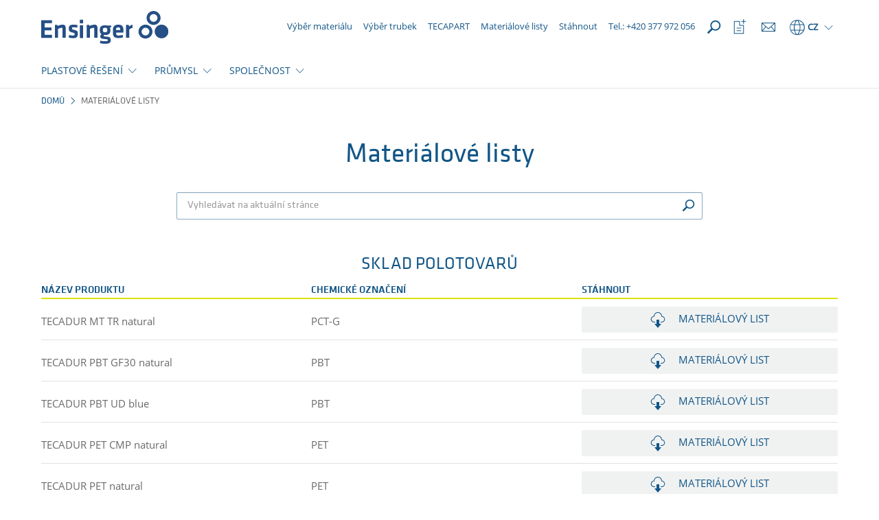

--- FILE ---
content_type: text/html; charset=utf-8
request_url: https://www.ensingerplastics.com/cs-cz/materialove-listy
body_size: 11844
content:
<!DOCTYPE html>

<html xmlns="http://www.w3.org/1999/xhtml" lang="cs">
<head>
    
    <link rel="preload" href="/cassette.axd/file/fonts/KlavikaWeb-Medium-1839f6434547b02abba3b3a14d62c608c7522b01.woff" as="font" type="font/woff" crossorigin="anonymous" />
    <link rel="preload" href="/cassette.axd/file/fonts/KlavikaWeb-Regular-5d11bd93be7945db16aec414282e4632d41bcf50.woff" as="font" type="font/woff" crossorigin="anonymous" />
    <link rel="preload" href="/cassette.axd/file/fonts/OpenSans-Regular-Latin-2c07a9656f1e38da408f20f1cf11581a15cbd7a2.woff2" as="font" type="font/woff2" crossorigin="anonymous" />
    <link rel="preload" href="/cassette.axd/file/assets/bootstrap/fonts/glyphicons-halflings-regular-ca35b697d99cae4d1b60f2d60fcd37771987eb07.woff2" as="font" type="font/woff2" crossorigin="anonymous" />
    
    <link rel="preload" href="/cassette.axd/stylesheet/d6307b87e7ad544bbb60760576ceb77238fe14f3/appCss" as="style" />
    <meta content="text/html; charset=utf-8" http-equiv="Content-Type" />
    <meta content="IE=edge" http-equiv="X-UA-Compatible" />
    <meta content="width=device-width, initial-scale=1" name="viewport" />

    
        <meta property="og:type" content="website" />
    <meta property="og:description" content="" />
    <meta property="og:title" content="Materi&#225;lov&#233; listy | Ensinger" />
    <meta property="og:url" content="https://www.ensingerplastics.com/cs-cz/materialove-listy" />

    <title>Materi&#225;lov&#233; listy | Ensinger</title>
<meta name="description" content="" />
<meta name="keywords" content="" />

    <meta name="robots" content="noindex,follow" />

    <link rel="canonical" href="https://www.ensingerplastics.com/cs-cz/materialove-listy" />

    <link rel="alternate" href="https://www.ensingerplastics.com/en/datasheets" hreflang="x-default" />

    <link rel="alternate" href="https://www.ensingerplastics.com/cs-cz/materialove-listy" hreflang="cs-CZ" />
    <link rel="alternate" href="https://www.ensingerplastics.com/nl-nl/datasheets" hreflang="nl-NL" />
    <link rel="alternate" href="https://www.ensingerplastics.com/da-dk/datablade" hreflang="da-DK" />
    <link rel="alternate" href="https://www.ensingerplastics.com/hu-hu/adatlapok" hreflang="hu-HU" />
    <link rel="alternate" href="https://www.ensingerplastics.com/en/datasheets" hreflang="en" />
    <link rel="alternate" href="https://www.ensingerplastics.com/de-de/datenblaetter" hreflang="de-CH" />
    <link rel="alternate" href="https://www.ensingerplastics.com/de-de/datenblaetter" hreflang="de-DE" />
    <link rel="alternate" href="https://www.ensingerplastics.com/de-at/datenblaetter" hreflang="de-AT" />
    <link rel="alternate" href="https://www.ensingerplastics.com/en-in/datasheets" hreflang="en-IN" />
    <link rel="alternate" href="https://www.ensingerplastics.com/en-sg/datasheets" hreflang="en-SG" />
    <link rel="alternate" href="https://www.ensingerplastics.com/en-gb/datasheets" hreflang="en-GB" />
    <link rel="alternate" href="https://www.ensingerplastics.com/en-us/datasheets" hreflang="en-CA" />
    <link rel="alternate" href="https://www.ensingerplastics.com/en-us/datasheets" hreflang="en-US" />
    <link rel="alternate" href="https://www.ensingerplastics.com/pl-pl/karty-materiałowe" hreflang="pl-PL" />
    <link rel="alternate" href="https://www.ensingerplastics.com/fr-fr/fiches-techniques" hreflang="fr-FR" />
    <link rel="alternate" href="https://www.ensingerplastics.com/sv-se/datablad" hreflang="sv-SE" />
    <link rel="alternate" href="https://www.ensingerplastics.com/zh-tw/datasheets" hreflang="zh-TW" />
    <link rel="alternate" href="https://www.ensingerplastics.com/tr-tr/teknik-bilgi-formu" hreflang="tr-TR" />
    <link rel="alternate" href="https://www.ensingerplastics.com/es-br/fichas-tecnicas" hreflang="es-AR" />
    <link rel="alternate" href="https://www.ensingerplastics.com/es-br/fichas-tecnicas" hreflang="es-BZ" />
    <link rel="alternate" href="https://www.ensingerplastics.com/es-br/fichas-tecnicas" hreflang="es-BO" />
    <link rel="alternate" href="https://www.ensingerplastics.com/es-br/fichas-tecnicas" hreflang="es-CO" />
    <link rel="alternate" href="https://www.ensingerplastics.com/es-br/fichas-tecnicas" hreflang="es-CR" />
    <link rel="alternate" href="https://www.ensingerplastics.com/es-br/fichas-tecnicas" hreflang="es-CU" />
    <link rel="alternate" href="https://www.ensingerplastics.com/es-br/fichas-tecnicas" hreflang="es-SV" />
    <link rel="alternate" href="https://www.ensingerplastics.com/es-br/fichas-tecnicas" hreflang="es-EC" />
    <link rel="alternate" href="https://www.ensingerplastics.com/es-br/fichas-tecnicas" hreflang="es-GT" />
    <link rel="alternate" href="https://www.ensingerplastics.com/es-br/fichas-tecnicas" hreflang="es-GN" />
    <link rel="alternate" href="https://www.ensingerplastics.com/es-br/fichas-tecnicas" hreflang="es-JM" />
    <link rel="alternate" href="https://www.ensingerplastics.com/es-br/fichas-tecnicas" hreflang="es-HT" />
    <link rel="alternate" href="https://www.ensingerplastics.com/es-br/fichas-tecnicas" hreflang="es-HN" />
    <link rel="alternate" href="https://www.ensingerplastics.com/es-br/fichas-tecnicas" hreflang="es-NI" />
    <link rel="alternate" href="https://www.ensingerplastics.com/es-br/fichas-tecnicas" hreflang="es-PA" />
    <link rel="alternate" href="https://www.ensingerplastics.com/es-br/fichas-tecnicas" hreflang="es-PY" />
    <link rel="alternate" href="https://www.ensingerplastics.com/es-br/fichas-tecnicas" hreflang="es-PE" />
    <link rel="alternate" href="https://www.ensingerplastics.com/es-br/fichas-tecnicas" hreflang="es-DO" />
    <link rel="alternate" href="https://www.ensingerplastics.com/es-br/fichas-tecnicas" hreflang="es-SR" />
    <link rel="alternate" href="https://www.ensingerplastics.com/es-br/fichas-tecnicas" hreflang="es-UY" />
    <link rel="alternate" href="https://www.ensingerplastics.com/es-br/fichas-tecnicas" hreflang="es-VE" />
    <link rel="alternate" href="https://www.ensingerplastics.com/pt-br/fichas-tecnicas" hreflang="pt-BR" />
    <link rel="alternate" href="https://www.ensingerplastics.com/es-br/fichas-tecnicas" hreflang="es-BR" />
    <link rel="alternate" href="https://www.ensingerplastics.com/ko-kr/datasheets" hreflang="ko-KR" />
    <link rel="alternate" href="https://www.ensingerplastics.com/it-it/schede-tecniche" hreflang="it-IT" />
    <link rel="alternate" href="https://www.ensingerplastics.com/es-es/fichas-tecnicas" hreflang="es-ES" />
    <link rel="alternate" href="https://www.ensingerplastics.com/ja-jp/datasheets" hreflang="ja-JP" />

    <link href="/-/media/ensinger/logos/favicon.ico?rev=-1" rel="icon" />

    
<link href="/cassette.axd/stylesheet/477d9f1dfa60ba21c06a982411154e08b598470c/css/features/datasheets/datasheets-overview.css" type="text/css" rel="stylesheet"/>
<link href="/cassette.axd/stylesheet/d6307b87e7ad544bbb60760576ceb77238fe14f3/appCss" type="text/css" rel="stylesheet"/>
<link href="/cassette.axd/stylesheet/a94a059b3178b4adec09e3281ace2819a30095a4/assets/slick" type="text/css" rel="stylesheet"/>
<link href="/cassette.axd/stylesheet/f2bebff6555f0bed9726bb1fcc856b4dd75ce860/contentModulesCss" type="text/css" rel="stylesheet"/>
<link href="/cassette.axd/stylesheet/5dc645536bb8da57619134f210b2993fca87831c/css/features/products/product-watchlist.css" type="text/css" rel="stylesheet"/>
<link href="/cassette.axd/stylesheet/a461bca18d563b98548c5f8df300cb4c48d01aa3/css/features/products/notifications" type="text/css" rel="stylesheet"/>

    


    
<link href="/cassette.axd/stylesheet/7c1a15236f2e051d74cd0cce46a5640e832323ff/printCss" type="text/css" rel="stylesheet"/>

    
<script type="text/javascript">
(function(w){
var d=w['pageContextData']||(w['pageContextData']={});
d.language="cs";
d.site="Ensinger_Czech_Republic";
d.gtmTracking="{}";
d.supportedFormatByBrowser="webp";
}(window));
</script>
<script type="text/javascript">
(function (optOut, pageContextData) {
    var getCookieName = function(key) {
        return pageContextData.site + '.OptOut.' + key;
    };

    optOut.checkOptOutCookie = function(key) {
        return document.cookie.indexOf(getCookieName(key) + '=true') > -1;
    };

    optOut.setOptOutCookie = function(key) {
        var expireDateInThreeMonths = new Date(Date.now() + 3 * 30 * 24 * 60 * 60 * 1000).toUTCString();
        document.cookie = getCookieName(key) + '=true; expires=' + expireDateInThreeMonths + '; path=/';
    };

    optOut.appendScript = function(script) {
        $('head').append($.parseHTML(script)[0].nodeValue);
    };
})(window.OptOut = window.OptOut || {}, window.pageContextData);
</script>
<script src="/cassette.axd/script/00351b36b208ce216012714527eaf91f02d57d4f/assets" type="text/javascript"></script>

    <!-- Google Tag Manager -->
<script async type="text/plain" class="cmplazyload" data-cmp-vendor="s905" data-cmp-purpose="c54">(function(w,d,s,l,i){w[l]=w[l]||[];w[l].push({'gtm.start':
new Date().getTime(),event:'gtm.js'});var f=d.getElementsByTagName(s)[0],
j=d.createElement(s),dl=l!='dataLayer'?'&l='+l:'';j.async=true;j.src=
'https://www.googletagmanager.com/gtm.js?id='+i+dl;f.parentNode.insertBefore(j,f);
})(window,document,'script','dataLayer','GTM-NLW7HTS9');</script>
<!-- End Google Tag Manager -->

<!-- Google Tag Manager (noscript) -->
<noscript><iframe  class="cmplazyload" src="about:blank" data-cmp-vendor="s905" data-cmp-src="https://www.googletagmanager.com/ns.html?id=GTM-NLW7HTS9"
height="0" width="0" style="display:none;visibility:hidden"></iframe></noscript>
<!-- End Google Tag Manager (noscript) -->

<script async type="text/javascript" class="cmplazyload" data-cmp-vendor="s1322" data-cmp-purpose="c52" data-cmp-src="https://c.seznam.cz/js/rc.js"></script>
<script>
  window.sznIVA.IS.updateIdentities({
    eid: null
  });

  var retargetingConf = {
    rtgId: 24191,
    consent: null
  };
  window.rc.retargetingHit(retargetingConf);
</script>


<script async type="text/plain" class="cmplazyload" data-cmp-vendor="c25746" data-cmp-purpose="c52" data-cmp-src="https://secure.data-creativecompany.com/js/51717.js"></script>
<noscript><img src="https://secure.data-creativecompany.com/51717.png" style="display:none;" /></noscript>

<script async type="text/plain" class="cmplazyload" data-cmp-vendor="c25746" data-cmp-purpose="c52">
  window.addEventListener('FormSent', function (e) {
    var data = e.detail;
    // Debug
    //console.log('Data: ' + data.site + ', lang:' + data.lang + ', type: ' + data.type + ', url: ' + data.url);
    var title = data.type + ' (Site: ' + data.site + ', Lang: ' + data.lang + ') - ' + data.url;
    //LeadForensics
    window.LeadForensics.trackPage(data.url + '#formsubmitted', title);
  }, false);
</script>
    
</head>
        <body lang="cs">
                <script type="text/javascript" data-cmp-ab="1">
        window.cmp_customlanguages = [
            { "l": "DE-DE", "i": "de", "r": 0, "t": "DE" },
            { "l": "JA", "i": "jp", "r": 0, "t": "JA" },
            { "l": "KO", "i": "kr", "r": 0, "t": "KO" },
            { "l": "EN-GB", "i": "xx", "r": 0, "t": "EN" },
            { "l": "EN-IA", "i": "xx", "r": 0, "t": "EN" },
            { "l": "EN-SG", "i": "xx", "r": 0, "t": "EN" }
        ];
    </script>
    <script>
      window.cmp_setlang = 'cs';
      window.gdprAppliesGlobally = true;
      if (!("cmp_id" in window) || window.cmp_id < 1) {
         window.cmp_id = 43934
      }
      if (!("cmp_cdid" in window)) {
         window.cmp_cdid = "3fc0dabc834a";
      }
      if (!("cmp_params" in window)) {
         window.cmp_params = "";
      }
      if (!("cmp_host" in window)) {
         window.cmp_host = "c.delivery.consentmanager.net";
      }
      if (!("cmp_cdn" in window)) {
         window.cmp_cdn = "cdn.consentmanager.net";
      }
      if (!("cmp_proto" in window)) {
         window.cmp_proto = "https:";
      }
      if (!("cmp_codesrc" in window)) {
         window.cmp_codesrc = "1";
      }
      window.cmp_getsupportedLangs = function () {
         var b = ["DE", "EN", "FR", "IT", "NO", "DA", "FI", "ES", "PT", "RO", "BG", "ET", "EL", "GA", "HR", "LV", "LT", "MT", "NL", "PL", "SV", "SK", "SL", "CS", "HU", "RU", "SR", "ZH", "TR", "UK", "AR", "BS"];
         if ("cmp_customlanguages" in window) {
            for (var a = 0; a < window.cmp_customlanguages.length; a++) {
               b.push(window.cmp_customlanguages[a].l.toUpperCase());
            }
         }
         return b;
      };
      window.cmp_getRTLLangs = function () {
         var a = ["AR"];
         if ("cmp_customlanguages" in window) {
            for (var b = 0; b < window.cmp_customlanguages.length; b++) {
               if ("r" in window.cmp_customlanguages[b] && window.cmp_customlanguages[b].r) {
                  a.push(window.cmp_customlanguages[b].l);
               }
            }
         }
         return a;
      };
      window.cmp_getlang = function (j) {
         if (typeof j != "boolean") {
            j = true;
         }
         if (j && typeof cmp_getlang.usedlang == "string" && cmp_getlang.usedlang !== "") {
            return cmp_getlang.usedlang;
         }
         var g = window.cmp_getsupportedLangs();
         var c = [];
         var f = location.hash;
         var e = location.search;
         var a = "languages" in navigator ? navigator.languages : [];
         if (f.indexOf("cmplang=") != -1) {
            c.push(f.substr(f.indexOf("cmplang=") + 8, 2).toUpperCase());
         } else {
            if (e.indexOf("cmplang=") != -1) {
               c.push(e.substr(e.indexOf("cmplang=") + 8, 2).toUpperCase());
            } else {
               if ("cmp_setlang" in window && window.cmp_setlang != "") {
                  c.push(window.cmp_setlang.toUpperCase());
               } else {
                  if (a.length > 0) {
                     for (var d = 0; d < a.length; d++) {
                        c.push(a[d]);
                     }
                  }
               }
            }
         }
         if ("language" in navigator) {
            c.push(navigator.language);
         }
         if ("userLanguage" in navigator) {
            c.push(navigator.userLanguage);
         }
         var h = "";
         for (var d = 0; d < c.length; d++) {
            var b = c[d].toUpperCase();
            if (g.indexOf(b) != -1) {
               h = b;
               break;
            }
            if (b.indexOf("-") != -1) {
               b = b.substr(0, 2);
            }
            if (g.indexOf(b) != -1) {
               h = b;
               break;
            }
         }
         if (h == "" && typeof cmp_getlang.defaultlang == "string" && cmp_getlang.defaultlang !== "") {
            return cmp_getlang.defaultlang;
         } else {
            if (h == "") {
               h = "EN";
            }
         }
         h = h.toUpperCase();
         return h;
      };
      (function () {
         var n = document;
         var p = window;
         var f = "";
         var b = "_en";
         if ("cmp_getlang" in p) {
            f = p.cmp_getlang().toLowerCase();
            if ("cmp_customlanguages" in p) {
               for (var h = 0; h < p.cmp_customlanguages.length; h++) {
                  if (p.cmp_customlanguages[h].l.toUpperCase() == f.toUpperCase()) {
                     f = "en";
                     break;
                  }
               }
            }
            b = "_" + f;
         }
         function g(e, d) {
            var l = "";
            e += "=";
            var i = e.length;
            if (location.hash.indexOf(e) != -1) {
               l = location.hash.substr(location.hash.indexOf(e) + i, 9999);
            } else {
               if (location.search.indexOf(e) != -1) {
                  l = location.search.substr(location.search.indexOf(e) + i, 9999);
               } else {
                  return d;
               }
            }
            if (l.indexOf("&") != -1) {
               l = l.substr(0, l.indexOf("&"));
            }
            return l;
         }
         var j = "cmp_proto" in p ? p.cmp_proto : "https:";
         if (j != "http:" && j != "https:") {
            j = "https:";
         }
         var k = "cmp_ref" in p ? p.cmp_ref : location.href;
         var q = n.createElement("script");
         q.setAttribute("data-cmp-ab", "1");
         var c = g("cmpdesign", "");
         var a = g("cmpregulationkey", "");
         var o = g("cmpatt", "");
         q.src =
            j +
            "//" +
            p.cmp_host +
            "/delivery/cmp.php?" +
            ("cmp_id" in p && p.cmp_id > 0 ? "id=" + p.cmp_id : "") +
            ("cmp_cdid" in p ? "cdid=" + p.cmp_cdid : "") +
            "&h=" +
            encodeURIComponent(k) +
            (c != "" ? "&cmpdesign=" + encodeURIComponent(c) : "") +
            (a != "" ? "&cmpregulationkey=" + encodeURIComponent(a) : "") +
            (o != "" ? "&cmatt=" + encodeURIComponent(o) : "") +
            ("cmp_params" in p ? "&" + p.cmp_params : "") +
            (n.cookie.length > 0 ? "&__cmpfcc=1" : "") +
            "&l=" +
            f.toLowerCase() +
            "&o=" +
            new Date().getTime();
         q.type = "text/javascript";
         q.async = true;
         if (n.currentScript && n.currentScript.parentElement) {
            n.currentScript.parentElement.appendChild(q);
         } else {
            if (n.body) {
               n.body.appendChild(q);
            } else {
               var m = n.getElementsByTagName("body");
               if (m.length == 0) {
                  m = n.getElementsByTagName("div");
               }
               if (m.length == 0) {
                  m = n.getElementsByTagName("span");
               }
               if (m.length == 0) {
                  m = n.getElementsByTagName("ins");
               }
               if (m.length == 0) {
                  m = n.getElementsByTagName("script");
               }
               if (m.length == 0) {
                  m = n.getElementsByTagName("head");
               }
               if (m.length > 0) {
                  m[0].appendChild(q);
               }
            }
         }
         var q = n.createElement("script");
         q.src = j + "//" + p.cmp_cdn + "/delivery/js/cmp" + b + ".min.js";
         q.type = "text/javascript";
         q.setAttribute("data-cmp-ab", "1");
         q.async = true;
         if (n.currentScript && n.currentScript.parentElement) {
            n.currentScript.parentElement.appendChild(q);
         } else {
            if (n.body) {
               n.body.appendChild(q);
            } else {
               var m = n.getElementsByTagName("body");
               if (m.length == 0) {
                  m = n.getElementsByTagName("div");
               }
               if (m.length == 0) {
                  m = n.getElementsByTagName("span");
               }
               if (m.length == 0) {
                  m = n.getElementsByTagName("ins");
               }
               if (m.length == 0) {
                  m = n.getElementsByTagName("script");
               }
               if (m.length == 0) {
                  m = n.getElementsByTagName("head");
               }
               if (m.length > 0) {
                  m[0].appendChild(q);
               }
            }
         }
      })();
      window.cmp_addFrame = function (b) {
         if (!window.frames[b]) {
            if (document.body) {
               var a = document.createElement("iframe");
               a.style.cssText = "display:none";
               if ("cmp_cdn" in window && "cmp_ultrablocking" in window && window.cmp_ultrablocking > 0) {
                  a.src = "//" + window.cmp_cdn + "/delivery/empty.html";
               }
               a.name = b;
               document.body.appendChild(a);
            } else {
               window.setTimeout(window.cmp_addFrame, 10, b);
            }
         }
      };
      window.cmp_rc = function (h) {
         var b = document.cookie;
         var f = "";
         var d = 0;
         while (b != "" && d < 100) {
            d++;
            while (b.substr(0, 1) == " ") {
               b = b.substr(1, b.length);
            }
            var g = b.substring(0, b.indexOf("="));
            if (b.indexOf(";") != -1) {
               var c = b.substring(b.indexOf("=") + 1, b.indexOf(";"));
            } else {
               var c = b.substr(b.indexOf("=") + 1, b.length);
            }
            if (h == g) {
               f = c;
            }
            var e = b.indexOf(";") + 1;
            if (e == 0) {
               e = b.length;
            }
            b = b.substring(e, b.length);
         }
         return f;
      };
      window.cmp_stub = function () {
         var a = arguments;
         __cmp.a = __cmp.a || [];
         if (!a.length) {
            return __cmp.a;
         } else {
            if (a[0] === "ping") {
               if (a[1] === 2) {
                  a[2](
                     {
                        gdprApplies: gdprAppliesGlobally,
                        cmpLoaded: false,
                        cmpStatus: "stub",
                        displayStatus: "hidden",
                        apiVersion: "2.0",
                        cmpId: 31,
                     },
                     true
                  );
               } else {
                  a[2](false, true);
               }
            } else {
               if (a[0] === "getUSPData") {
                  a[2]({ version: 1, uspString: window.cmp_rc("") }, true);
               } else {
                  if (a[0] === "getTCData") {
                     __cmp.a.push([].slice.apply(a));
                  } else {
                     if (a[0] === "addEventListener" || a[0] === "removeEventListener") {
                        __cmp.a.push([].slice.apply(a));
                     } else {
                        if (a.length == 4 && a[3] === false) {
                           a[2]({}, false);
                        } else {
                           __cmp.a.push([].slice.apply(a));
                        }
                     }
                  }
               }
            }
         }
      };
      window.cmp_msghandler = function (d) {
         var a = typeof d.data === "string";
         try {
            var c = a ? JSON.parse(d.data) : d.data;
         } catch (f) {
            var c = null;
         }
         if (typeof c === "object" && c !== null && "__cmpCall" in c) {
            var b = c.__cmpCall;
            window.__cmp(b.command, b.parameter, function (h, g) {
               var e = { __cmpReturn: { returnValue: h, success: g, callId: b.callId } };
               d.source.postMessage(a ? JSON.stringify(e) : e, "*");
            });
         }
         if (typeof c === "object" && c !== null && "__uspapiCall" in c) {
            var b = c.__uspapiCall;
            window.__uspapi(b.command, b.version, function (h, g) {
               var e = { __uspapiReturn: { returnValue: h, success: g, callId: b.callId } };
               d.source.postMessage(a ? JSON.stringify(e) : e, "*");
            });
         }
         if (typeof c === "object" && c !== null && "__tcfapiCall" in c) {
            var b = c.__tcfapiCall;
            window.__tcfapi(
               b.command,
               b.version,
               function (h, g) {
                  var e = { __tcfapiReturn: { returnValue: h, success: g, callId: b.callId } };
                  d.source.postMessage(a ? JSON.stringify(e) : e, "*");
               },
               b.parameter
            );
         }
      };
      window.cmp_setStub = function (a) {
         if (
            !(a in window) ||
            (typeof window[a] !== "function" &&
               typeof window[a] !== "object" &&
               (typeof window[a] === "undefined" || window[a] !== null))
         ) {
            window[a] = window.cmp_stub;
            window[a].msgHandler = window.cmp_msghandler;
            window.addEventListener("message", window.cmp_msghandler, false);
         }
      };
      window.cmp_addFrame("__cmpLocator");
      if (!("cmp_disableusp" in window) || !window.cmp_disableusp) {
         window.cmp_addFrame("__uspapiLocator");
      }
      if (!("cmp_disabletcf" in window) || !window.cmp_disabletcf) {
         window.cmp_addFrame("__tcfapiLocator");
      }
      window.cmp_setStub("__cmp");
      if (!("cmp_disabletcf" in window) || !window.cmp_disabletcf) {
         window.cmp_setStub("__tcfapi");
      }
      if (!("cmp_disableusp" in window) || !window.cmp_disableusp) {
         window.cmp_setStub("__uspapi");
      }
    </script>

            <header>
                <div class="sticky-content-wrapper">
                    


<div id="ProductHeaderNotification" class="notify-hidden">
    <div class="container-fluid product-request-notification">
    <div class="row">
        <div class="col-xs-12">
            <a href="https://www.ensingerplastics.com/cs-cz/poptavka" target="_self">
                <span class="productrequest-notification-label">VAŠE POPT&#193;VKA ({{productCount}} Produkty)</span>
                <span class="productrequest-notification-open-label">OTEVŘ&#205;T</span>
                <div class="order-toast-container">
                    <div class="order-toast-inner-container">
                        <div class="order-toast-title-container">
                            <div class="order-toast-title"></div>
                        </div>
                        <div class="order-toast-content">
                            <img alt="" class="order-toast-content-image" />
                            <span class="order-toast-content-text"></span>
                        </div>
                    </div>
                </div>
            </a>
        </div>
    </div>
</div>
</div>
                    <nav id="MetaNavigation" class="navigation-v2 menu-container search-navigation-input-container" data-search-page="/cs-cz/hledat">
    <div class="container">
        <div class="navigation-flex">
            <div class="navigation-flex-item">
                
    <div class="hidden-xs pull-right logo-container">
            <a href="/cs-cz"><span class="sr-only">Domů</span><img src="/-/media/ensinger/icons/functional-elements/ensinger-logo.svg?rev=-1&amp;extension=webp&amp;mh=70&amp;la=cs&amp;iar=0&amp;hash=471FC134197E4F242A1326D41FC7B77D" alt="" /></a>
    </div>
    <div class="visible-xs pull-left logo-container mobile">
            <a href="/cs-cz"><span class="sr-only">Domů</span><img src="/-/media/ensinger/icons/functional-elements/ensinger-logo.svg?rev=-1&amp;extension=webp&amp;mh=70&amp;la=cs&amp;iar=0&amp;hash=471FC134197E4F242A1326D41FC7B77D" alt="" /></a>
    </div>


            </div>
            <div class="navigation-flex navigation-flex-item-right">
                

    <div class="meta-navigation-column hidden-xs hidden-sm hidden-md">
        
    <a href="/cs-cz/polotovary/plast" class="meta-navigation-link" target="_self">
        <div class="meta-navigation-link-icon">
                <div class="icon-substitute"></div>
        </div><span>V&#253;běr materi&#225;lu</span>
    </a>
    <a href="/cs-cz/selektor-peek-trubky" class="meta-navigation-link" target="_self">
        <div class="meta-navigation-link-icon">
                <div class="icon-substitute"></div>
        </div><span>V&#253;běr trubek</span>
    </a>
    <a href="/cs-cz/obrabene-dily/tecapart" class="meta-navigation-link" target="_self">
        <div class="meta-navigation-link-icon">
                <div class="icon-substitute"></div>
        </div><span>TECAPART</span>
    </a>
    <a href="/cs-cz/materialove-listy" class="meta-navigation-link" target="_self">
        <div class="meta-navigation-link-icon">
                <div class="icon-substitute"></div>
        </div><span>Materi&#225;lov&#233; listy</span>
    </a>
    <a href="/cs-cz/ke-stazeni" class="meta-navigation-link" target="_self">
        <div class="meta-navigation-link-icon">
                <div class="icon-substitute"></div>
        </div><span>St&#225;hnout</span>
    </a>
    <a href="/cs-cz/kontaktujte-nas" class="meta-navigation-link" target="_self">
        <div class="meta-navigation-link-icon">
                <div class="icon-substitute"></div>
        </div><span>Tel.: +420 377 972 056</span>
    </a>

    </div>

    <div class="meta-navigation-column meta-navigation-column-reverse">
        <div class="navbar-header hidden-lg">
            <a role="button" class="mobile-menu-trigger" data-toggle="collapse" data-target="#MobileLanguageSwitcher" aria-expanded="false" aria-controls="MobileLanguageSwitcher"></a>
            <a role="button" class="mobile-menu-trigger" data-toggle="collapse" data-target="#BurgerNavigation" aria-expanded="false" aria-controls="BurgerNavigation"></a>
        </div>

        
<div class="language-switcher dropdown">
    <a class="dropdown-toggle visible-lg" data-toggle="dropdown"><span class="icon icon-globus"></span><span>CZ</span><span class="trigger-caret"></span></a>
    <a class="dropdown-toggle hidden-lg" data-toggle="collapse" data-target="#MobileLanguageSwitcher"><span class="icon icon-globus"></span><span>CZ</span></a>
    <div class="dropdown-menu hidden-xs">
        <div class="container">
                <div class="row">
                    <div class="col-xs-12">
                        <div class="divider"></div>
                    </div>
                    <div class="continent col-sm-2">International</div>
                    <div class="countries col-sm-10">
                        
<div class="country">
                                <a class="country-default" href="/en/datasheets">
                                    <div class="country-name">International</div><div class="default-language substitute"></div>                                </a>                            </div>                    </div>
                </div>
                <div class="row">
                    <div class="col-xs-12">
                        <div class="divider"></div>
                    </div>
                    <div class="continent col-sm-2">Americas</div>
                    <div class="countries col-sm-10">
                        
<div class="country">
                                <a class="country-default" href="/pt-br/fichas-tecnicas">
                                    <div class="country-name">Brasil</div><div class="default-language">PT</div>                                </a><a class="country-additional" href="/es-br/fichas-tecnicas"><span>ES</span></a>                            </div><div class="country">
                                <a class="country-default" href="/en-us/datasheets">
                                    <div class="country-name">USA</div><div class="default-language substitute"></div>                                </a>                            </div>                    </div>
                </div>
                <div class="row">
                    <div class="col-xs-12">
                        <div class="divider"></div>
                    </div>
                    <div class="continent col-sm-2">Asia</div>
                    <div class="countries col-sm-10">
                        
<div class="country">
                                <a class="country-default" href="/en-in/datasheets">
                                    <div class="country-name">India</div><div class="default-language substitute"></div>                                </a>                            </div><div class="country">
                                <a class="country-default" href="/en-sg/datasheets">
                                    <div class="country-name">Singapore</div><div class="default-language substitute"></div>                                </a>                            </div><div class="country">
                                <a class="country-default" href="/tr-tr/teknik-bilgi-formu">
                                    <div class="country-name">Turkey</div><div class="default-language substitute"></div>                                </a>                            </div><div class="country">
                                <a class="country-default" href="/ko-kr/datasheets">
                                    <div class="country-name">한국</div><div class="default-language substitute"></div>                                </a>                            </div><div class="country">
                                <a class="country-default" href="/zh-cn">
                                    <div class="country-name">中国</div><div class="default-language substitute"></div>                                </a>                            </div><div class="country">
                                <a class="country-default" href="/zh-tw/datasheets">
                                    <div class="country-name">中國台灣</div><div class="default-language substitute"></div>                                </a>                            </div><div class="country">
                                <a class="country-default" href="/ja-jp/datasheets">
                                    <div class="country-name">日本</div><div class="default-language substitute"></div>                                </a>                            </div>                    </div>
                </div>
                <div class="row">
                    <div class="col-xs-12">
                        <div class="divider"></div>
                    </div>
                    <div class="continent col-sm-2">Europe</div>
                    <div class="countries col-sm-10">
                        
<div class="country">
                                <a class="country-default" href="/cs-cz/materialove-listy">
                                    <div class="country-name">Česk&#225; Republika</div><div class="default-language substitute"></div>                                </a>                            </div><div class="country">
                                <a class="country-default" href="/da-dk/datablade">
                                    <div class="country-name">Danmark</div><div class="default-language substitute"></div>                                </a>                            </div><div class="country">
                                <a class="country-default" href="/de-de/datenblaetter">
                                    <div class="country-name">Deutschland</div><div class="default-language substitute"></div>                                </a>                            </div><div class="country">
                                <a class="country-default" href="/es-es/fichas-tecnicas">
                                    <div class="country-name">Espa&#241;a</div><div class="default-language substitute"></div>                                </a>                            </div><div class="country">
                                <a class="country-default" href="/fr-fr/fiches-techniques">
                                    <div class="country-name">France</div><div class="default-language substitute"></div>                                </a>                            </div><div class="country">
                                <a class="country-default" href="/it-it/schede-tecniche">
                                    <div class="country-name">Italia</div><div class="default-language substitute"></div>                                </a>                            </div><div class="country">
                                <a class="country-default" href="/hu-hu/adatlapok">
                                    <div class="country-name">Magyarorsz&#225;g</div><div class="default-language substitute"></div>                                </a>                            </div><div class="country">
                                <a class="country-default" href="/nl-nl/datasheets">
                                    <div class="country-name">Nederland</div><div class="default-language substitute"></div>                                </a>                            </div><div class="country">
                                <a class="country-default" href="/de-at/datenblaetter">
                                    <div class="country-name">&#214;sterreich</div><div class="default-language substitute"></div>                                </a>                            </div><div class="country">
                                <a class="country-default" href="/pl-pl/karty-materiałowe">
                                    <div class="country-name">Polska</div><div class="default-language substitute"></div>                                </a>                            </div><div class="country">
                                <a class="country-default" href="/sv-se/datablad">
                                    <div class="country-name">Sverige</div><div class="default-language substitute"></div>                                </a>                            </div><div class="country">
                                <a class="country-default" href="/en-gb/datasheets">
                                    <div class="country-name">United Kingdom</div><div class="default-language substitute"></div>                                </a>                            </div>                    </div>
                </div>
        </div>
    </div>

    <nav id="MobileLanguageSwitcher" class="navigation-v2 burger-navigation collapse">
        <div class="burger-navigation-sidebar">
            <div class="text-right hidden-xs">
                <button type="button" class="btn btn-link burger-navigation-close-btn">&times;</button>
            </div>
            <div class="burger-navigation-container">
                <div class="burger-navigation-lvl1 active">
                    <ul class="nav nav-stacked burger-navigation-primary">
                            <li class="">
                                <a class="clearfix" data-target="#BurgerNav-International">
                                    <span class="pull-left">International</span>
                                    <span class="pull-right glyphicon glyphicon-menu-right"></span>
                                </a>
                            </li>
                            <li class="">
                                <a class="clearfix" data-target="#BurgerNav-Americas">
                                    <span class="pull-left">Americas</span>
                                    <span class="pull-right glyphicon glyphicon-menu-right"></span>
                                </a>
                            </li>
                            <li class="">
                                <a class="clearfix" data-target="#BurgerNav-Asia">
                                    <span class="pull-left">Asia</span>
                                    <span class="pull-right glyphicon glyphicon-menu-right"></span>
                                </a>
                            </li>
                            <li class="active-link">
                                <a class="clearfix" data-target="#BurgerNav-Europe">
                                    <span class="pull-left">Europe</span>
                                    <span class="pull-right glyphicon glyphicon-menu-right"></span>
                                </a>
                            </li>
                    </ul>
                </div>
                    <div class="burger-navigation-lvl2" id="BurgerNav-International">
                        <button type="button" class="btn btn-cta1-secondary burger-navigation-back-btn">
                            <span class="glyphicon glyphicon-menu-left"></span>
                            <span>Zpět</span>
                        </button>
                        <ul class="nav nav-stacked burger-navigation-secondary">
                            <li class="active">International</li>

                                <li class="">
                                    <a class="clearfix" href="/en/datasheets">
                                        <span class="pull-left">International</span>
                                    </a>
                                </li>
                        </ul>
                    </div>
                    <div class="burger-navigation-lvl2" id="BurgerNav-Americas">
                        <button type="button" class="btn btn-cta1-secondary burger-navigation-back-btn">
                            <span class="glyphicon glyphicon-menu-left"></span>
                            <span>Zpět</span>
                        </button>
                        <ul class="nav nav-stacked burger-navigation-secondary">
                            <li class="active">Americas</li>

                                <li class="">
                                    <a class="clearfix" href="/pt-br/fichas-tecnicas">
                                        <span class="pull-left">Brasil</span>
                                        <span class="pull-right burger-navigation-badge">PT</span>
                                    </a>
                                </li>
                                    <li>
                                        <a class="clearfix" href="/es-br/fichas-tecnicas">
                                            <span class="pull-left">Brasil</span>
                                            <span class="pull-right burger-navigation-badge">ES</span>
                                        </a>
                                    </li>
                                <li class="">
                                    <a class="clearfix" href="/en-us/datasheets">
                                        <span class="pull-left">USA</span>
                                    </a>
                                </li>
                        </ul>
                    </div>
                    <div class="burger-navigation-lvl2" id="BurgerNav-Asia">
                        <button type="button" class="btn btn-cta1-secondary burger-navigation-back-btn">
                            <span class="glyphicon glyphicon-menu-left"></span>
                            <span>Zpět</span>
                        </button>
                        <ul class="nav nav-stacked burger-navigation-secondary">
                            <li class="active">Asia</li>

                                <li class="">
                                    <a class="clearfix" href="/en-in/datasheets">
                                        <span class="pull-left">India</span>
                                    </a>
                                </li>
                                <li class="">
                                    <a class="clearfix" href="/en-sg/datasheets">
                                        <span class="pull-left">Singapore</span>
                                    </a>
                                </li>
                                <li class="">
                                    <a class="clearfix" href="/tr-tr/teknik-bilgi-formu">
                                        <span class="pull-left">Turkey</span>
                                    </a>
                                </li>
                                <li class="">
                                    <a class="clearfix" href="/ko-kr/datasheets">
                                        <span class="pull-left">한국</span>
                                    </a>
                                </li>
                                <li class="">
                                    <a class="clearfix" href="/zh-cn">
                                        <span class="pull-left">中国</span>
                                    </a>
                                </li>
                                <li class="">
                                    <a class="clearfix" href="/zh-tw/datasheets">
                                        <span class="pull-left">中國台灣</span>
                                    </a>
                                </li>
                                <li class="">
                                    <a class="clearfix" href="/ja-jp/datasheets">
                                        <span class="pull-left">日本</span>
                                    </a>
                                </li>
                        </ul>
                    </div>
                    <div class="burger-navigation-lvl2" id="BurgerNav-Europe">
                        <button type="button" class="btn btn-cta1-secondary burger-navigation-back-btn">
                            <span class="glyphicon glyphicon-menu-left"></span>
                            <span>Zpět</span>
                        </button>
                        <ul class="nav nav-stacked burger-navigation-secondary">
                            <li class="active">Europe</li>

                                <li class="active-link">
                                    <a class="clearfix" href="/cs-cz/materialove-listy">
                                        <span class="pull-left">Česk&#225; Republika</span>
                                    </a>
                                </li>
                                <li class="">
                                    <a class="clearfix" href="/da-dk/datablade">
                                        <span class="pull-left">Danmark</span>
                                    </a>
                                </li>
                                <li class="">
                                    <a class="clearfix" href="/de-de/datenblaetter">
                                        <span class="pull-left">Deutschland</span>
                                    </a>
                                </li>
                                <li class="">
                                    <a class="clearfix" href="/es-es/fichas-tecnicas">
                                        <span class="pull-left">Espa&#241;a</span>
                                    </a>
                                </li>
                                <li class="">
                                    <a class="clearfix" href="/fr-fr/fiches-techniques">
                                        <span class="pull-left">France</span>
                                    </a>
                                </li>
                                <li class="">
                                    <a class="clearfix" href="/it-it/schede-tecniche">
                                        <span class="pull-left">Italia</span>
                                    </a>
                                </li>
                                <li class="">
                                    <a class="clearfix" href="/hu-hu/adatlapok">
                                        <span class="pull-left">Magyarorsz&#225;g</span>
                                    </a>
                                </li>
                                <li class="">
                                    <a class="clearfix" href="/nl-nl/datasheets">
                                        <span class="pull-left">Nederland</span>
                                    </a>
                                </li>
                                <li class="">
                                    <a class="clearfix" href="/de-at/datenblaetter">
                                        <span class="pull-left">&#214;sterreich</span>
                                    </a>
                                </li>
                                <li class="">
                                    <a class="clearfix" href="/pl-pl/karty-materiałowe">
                                        <span class="pull-left">Polska</span>
                                    </a>
                                </li>
                                <li class="">
                                    <a class="clearfix" href="/sv-se/datablad">
                                        <span class="pull-left">Sverige</span>
                                    </a>
                                </li>
                                <li class="">
                                    <a class="clearfix" href="/en-gb/datasheets">
                                        <span class="pull-left">United Kingdom</span>
                                    </a>
                                </li>
                        </ul>
                    </div>
            </div>
        </div>
    </nav>
</div>    <div class="meta-navigation-icon-link">
        <a href="/cs-cz/kontaktujte-nas" class="meta-navigation-link pull-right" target="_self">
            <img src="/-/media/ensinger/icons/navigation/mail_outline_primary.svg?rev=-1&amp;extension=webp&amp;mh=20&amp;la=cs&amp;iar=0&amp;h=20&amp;mw=20&amp;w=20&amp;hash=7C626784C3CC2A244C9BDBD3134B15A4" alt="" />
        </a>
    </div>
<div class="watchlist-navigation-container"><!-- INFORMATION: Please do not format this link! It prevents from adding additional spaces in a link element.  -->
	<a class="watchlist-navigation-link-container" href="/cs-cz/polotovary-na-seznamu-sledovanych" target="_self"><span class="sr-only">Otevř&#237;t seznam obl&#237;ben&#253;ch</span><div class="watchlist-navigation-link-icon-container"><span class="icon icon-watchlist"><span class="watchlist-navigation-count badge"></span></span></div></a>
	<div class="watchlist-navigation-preview-container">
		<div class="watchlist-navigation-preview-inner-container">
			<div class="watchlist-navigation-preview-title-container">
				<div class="watchlist-navigation-preview-title"></div>
			</div>
			<div class="watchlist-navigation-preview-content">
				<img alt="" class="watchlist-navigation-preview-content-image" src="" />
				<span class="watchlist-navigation-preview-content-title"></span>
				<a class="watchlist-navigation-preview-content-button btn-cta1-primary">Otevř&#237;t v&#225;š seznam</a>
			</div>
		</div>
	</div>
</div>
            <div class="search-navigation-container">
                <div class="input-group main-menu-search hidden-xs">
                    <input type="text" class="search-input" placeholder="Hledat" />
                    <a class="search-btn search-input-btn"></a>
                    <button type="button" class="btn btn-link search-navigation-close-btn">&times;</button>
                </div>
                <a class="search-btn search-menu-btn hidden-xs">
                    <span class="icon icon-search"></span>
                </a>
                <a class="search-btn search-menu-btn-mobile visible-xs">
                    <span class="icon icon-search"></span>
                </a>
            </div>
    </div>

                <div class="col-xs-12 input-group main-menu-search-mobile hidden-sm hidden-md hidden-lg">
                    <input type="text" class="search-input col" placeholder="Hledat" />
                    <a class="search-btn search-input-btn"></a>
                    <button type="button" class="btn btn-link search-navigation-close-btn col">&times;</button>
                </div>
            </div>
        </div>
    </div>
</nav>
<nav id="MainNavigation" class="navigation-v2 visible-lg">
    <div class="container">
        <div class="pull-left">
            
<ul class="nav navbar-nav">
			<li>
				<a class="hidden-xs level-trigger gtmobile "
				   data-toggle="custom-collapse"
				   data-collapse-group="LvlTwoCollapseGroup"
				   aria-expanded="false"
				   data-target="#9252c42997124f9d8d8f7b20eb30a211"
				   aria-controls="9252c42997124f9d8d8f7b20eb30a211"
				   role="button">PLASTOV&#201; ŘEŠEN&#205;</a>
				<a class="visible-xs level-trigger "
				   data-toggle="collapse"
				   aria-expanded="false"
				   data-target="#9252c42997124f9d8d8f7b20eb30a211mobile"
				   aria-controls="9252c42997124f9d8d8f7b20eb30a211mobile"
				   role="button">PLASTOV&#201; ŘEŠEN&#205;</a>
				<ul class="collapse hidden-sm hidden-md hidden-lg"
					id="9252c42997124f9d8d8f7b20eb30a211mobile"
					data-collapse-group="LvlMobileTwoCollapseGroup"
					data-collapse-style="smooth">
						<li>
							<a class="entry" href="/cs-cz/polotovary" target="_self">Sklad polotovarů</a>
						</li>
						<li>
							<a class="entry" href="/cs-cz/obrabene-dily" target="_self">Obr&#225;běn&#233; d&#237;ly</a>
						</li>
						<li>
							<a class="entry" href="/cs-cz/slitiny" target="_self">Slitiny</a>
						</li>
						<li>
							<a class="entry" href="/cs-cz/sintrovane-plasty" target="_self">Sintrovan&#233; plasty</a>
						</li>
						<li>
							<a class="entry" href="/cs-cz/profily-trubky-a-filamenty" target="_self">Profily &amp; trubky</a>
						</li>
						<li>
							<a class="entry" href="/cs-cz/vstrikovani" target="_self">Vstřikov&#225;n&#237;</a>
						</li>
						<li>
							<a class="entry" href="/cs-cz/kompozity" target="_self">Kompozity</a>
						</li>
						<li>
							<a class="entry" href="/cs-cz/prasek-p84" target="_self">Pr&#225;šek P84</a>
						</li>
						<li>
							<a class="entry" href="https://www.insulbar.com/en" target="_blank">Izolačn&#237; profily</a>
						</li>
				</ul>
			</li>
			<li>
				<a class="hidden-xs level-trigger gtmobile "
				   data-toggle="custom-collapse"
				   data-collapse-group="LvlTwoCollapseGroup"
				   aria-expanded="false"
				   data-target="#d80e525b8a67479b9cf80e283dc29b64"
				   aria-controls="d80e525b8a67479b9cf80e283dc29b64"
				   role="button">PRŮMYSL</a>
				<a class="visible-xs level-trigger "
				   data-toggle="collapse"
				   aria-expanded="false"
				   data-target="#d80e525b8a67479b9cf80e283dc29b64mobile"
				   aria-controls="d80e525b8a67479b9cf80e283dc29b64mobile"
				   role="button">PRŮMYSL</a>
				<ul class="collapse hidden-sm hidden-md hidden-lg"
					id="d80e525b8a67479b9cf80e283dc29b64mobile"
					data-collapse-group="LvlMobileTwoCollapseGroup"
					data-collapse-style="smooth">
						<li>
							<a class="entry" href="/cs-cz/letectvi-a-kosmonautika" target="_self">Letectv&#237;</a>
						</li>
						<li>
							<a class="entry" href="/cs-cz/polovodic" target="_self">Polovodiče</a>
						</li>
						<li>
							<a class="entry" href="/cs-cz/potravinarske-technologie" target="_self">Potravin&#225;řstv&#237;</a>
						</li>
						<li>
							<a class="entry" href="/cs-cz/ropny-a-plynarensky-prumysl" target="_self">Ropa a plyn</a>
						</li>
						<li>
							<a class="entry" href="/cs-cz/stavebnictvi" target="_self">Stavebn&#237;ctv&#237;</a>
						</li>
						<li>
							<a class="entry" href="/cs-cz/strojirenstvi" target="_self">Stroj&#237;renstv&#237;</a>
						</li>
						<li>
							<a class="entry" href="/cs-cz/zdravotnictvi" target="_self">Zdravotnictv&#237;</a>
						</li>
				</ul>
			</li>
			<li>
				<a class="hidden-xs level-trigger gtmobile "
				   data-toggle="custom-collapse"
				   data-collapse-group="LvlTwoCollapseGroup"
				   aria-expanded="false"
				   data-target="#d05a116cfe464af29a86273f5648b6bd"
				   aria-controls="d05a116cfe464af29a86273f5648b6bd"
				   role="button">SPOLEČNOST</a>
				<a class="visible-xs level-trigger "
				   data-toggle="collapse"
				   aria-expanded="false"
				   data-target="#d05a116cfe464af29a86273f5648b6bdmobile"
				   aria-controls="d05a116cfe464af29a86273f5648b6bdmobile"
				   role="button">SPOLEČNOST</a>
				<ul class="collapse hidden-sm hidden-md hidden-lg"
					id="d05a116cfe464af29a86273f5648b6bdmobile"
					data-collapse-group="LvlMobileTwoCollapseGroup"
					data-collapse-style="smooth">
						<li>
							<a class="entry" href="/cs-cz/o-nas" target="_self">O n&#225;s</a>
						</li>
						<li>
							<a class="entry" href="/cs-cz/lokace" target="_self">Lokace</a>
						</li>
						<li>
							<a class="entry" href="/cs-cz/udrzitelnost" target="_self">Udržitelnost</a>
						</li>
						<li>
							<a class="entry" href="/cs-cz/dodrzovani-predpisu" target="_self">Dodržov&#225;n&#237; předpisů</a>
						</li>
						<li>
							<a class="entry" href="/cs-cz/tisk-a-novinky" target="_self">Tisk a novinky</a>
						</li>
						<li>
							<a class="entry" href="/cs-cz/kariera" target="_self">Kari&#233;ra</a>
						</li>
				</ul>
			</li>
</ul>
        </div>
    </div>
</nav>
<nav id="SubMainNavigation" class="navigation-v2 visible-lg">
    <div class="container">
        
	<div class="row circles"
		 id="9252c42997124f9d8d8f7b20eb30a211"
		 data-collapse-group="LvlTwoCollapseGroup"
		 aria-expanded="false">
			<div class="col-xs-12 hidden-md hidden-lg">
<div class="row">
						<div class="col-xs-12">
<a class="entry" href="/cs-cz/polotovary" target="_self"><img src="/-/media/ensinger/icons/products/stock-shapes.svg?rev=-1&amp;extension=webp&amp;mh=45&amp;la=cs&amp;iar=0&amp;h=45&amp;mw=45&amp;w=45&amp;hash=C5C8447DD1ABD2D92E009B13AA43B6FF" aria-hidden="true" alt="" /><div>Sklad polotovarů</div></a><a class="entry" href="/cs-cz/obrabene-dily" target="_self"><img src="/-/media/ensinger/icons/products/machined-parts.svg?rev=-1&amp;extension=webp&amp;mh=45&amp;la=cs&amp;iar=0&amp;h=45&amp;mw=45&amp;w=45&amp;hash=7E1C04A85B2B7D48EA64643104892426" aria-hidden="true" alt="" /><div>Obr&#225;běn&#233; d&#237;ly</div></a><a class="entry" href="/cs-cz/slitiny" target="_self"><img src="/-/media/ensinger/icons/products/compounds.svg?rev=-1&amp;extension=webp&amp;mh=45&amp;la=cs&amp;iar=0&amp;h=45&amp;mw=45&amp;w=45&amp;hash=B2CBF301F21ACC1A5515DCE67E379EE0" aria-hidden="true" alt="" /><div>Slitiny</div></a><a class="entry" href="/cs-cz/sintrovane-plasty" target="_self"><img src="/-/media/ensinger/icons/products/sintered-plastics.svg?rev=-1&amp;extension=webp&amp;mh=45&amp;la=cs&amp;iar=0&amp;h=45&amp;mw=45&amp;w=45&amp;hash=15FC03516AEB64CACF94890D30460926" aria-hidden="true" alt="" /><div>Sintrovan&#233; plasty</div></a><a class="entry" href="/cs-cz/profily-trubky-a-filamenty" target="_self"><img src="/-/media/ensinger/icons/products/profiles-and-tubes.svg?rev=-1&amp;extension=webp&amp;mh=45&amp;la=cs&amp;iar=0&amp;h=45&amp;mw=45&amp;w=45&amp;hash=C474A5DABB40406EA9B6387E6E199F62" aria-hidden="true" alt="" /><div>Profily &amp; trubky</div></a>						</div>
					</div><div class="row">
						<div class="col-xs-12">
<a class="entry" href="/cs-cz/vstrikovani" target="_self"><img src="/-/media/ensinger/icons/products/injection-moulding.svg?rev=-1&amp;extension=webp&amp;mh=45&amp;la=cs&amp;iar=0&amp;h=45&amp;mw=45&amp;w=45&amp;hash=84A7194D4A7005A5470D70D84102B56B" aria-hidden="true" alt="" /><div>Vstřikov&#225;n&#237;</div></a><a class="entry" href="/cs-cz/kompozity" target="_self"><img src="/-/media/ensinger/icons/products/composites.svg?rev=3034bad6e4a44112a9913a3c86514cc9&amp;extension=webp&amp;mh=45&amp;la=cs&amp;iar=0&amp;h=45&amp;mw=45&amp;w=45&amp;hash=4BC059C1ABDF72AB403ED4B9AC184489" aria-hidden="true" alt="icon composites" /><div>Kompozity</div></a><a class="entry" href="/cs-cz/prasek-p84" target="_self"><img src="/-/media/ensinger/icons/products/icon-product-p84-noframe-rgb.svg?rev=-1&amp;extension=webp&amp;mh=45&amp;la=cs&amp;iar=0&amp;h=45&amp;mw=45&amp;w=45&amp;hash=2D036FD875CC4816AED37D248D5A9310" aria-hidden="true" alt="" /><div>Pr&#225;šek P84</div></a><a class="entry" href="https://www.insulbar.com/en" target="_blank"><img src="/-/media/ensinger/icons/products/insulating-profiles.svg?rev=-1&amp;extension=webp&amp;mh=45&amp;la=cs&amp;iar=0&amp;h=45&amp;mw=45&amp;w=45&amp;hash=B25CFEEBFDC28A1D86D3BF4F60909060" aria-hidden="true" alt="" /><div>Izolačn&#237; profily</div></a>						</div>
					</div>			</div>
			<div class="col-xs-12 hidden-sm">
<div class="row">
						<div class="col-xs-12">
<a class="entry" href="/cs-cz/polotovary" target="_self"><img src="/-/media/ensinger/icons/products/stock-shapes.svg?rev=-1&amp;extension=webp&amp;mh=45&amp;la=cs&amp;iar=0&amp;h=45&amp;mw=45&amp;w=45&amp;hash=C5C8447DD1ABD2D92E009B13AA43B6FF" aria-hidden="true" alt="" /><div>Sklad polotovarů</div></a><a class="entry" href="/cs-cz/obrabene-dily" target="_self"><img src="/-/media/ensinger/icons/products/machined-parts.svg?rev=-1&amp;extension=webp&amp;mh=45&amp;la=cs&amp;iar=0&amp;h=45&amp;mw=45&amp;w=45&amp;hash=7E1C04A85B2B7D48EA64643104892426" aria-hidden="true" alt="" /><div>Obr&#225;běn&#233; d&#237;ly</div></a><a class="entry" href="/cs-cz/slitiny" target="_self"><img src="/-/media/ensinger/icons/products/compounds.svg?rev=-1&amp;extension=webp&amp;mh=45&amp;la=cs&amp;iar=0&amp;h=45&amp;mw=45&amp;w=45&amp;hash=B2CBF301F21ACC1A5515DCE67E379EE0" aria-hidden="true" alt="" /><div>Slitiny</div></a><a class="entry" href="/cs-cz/sintrovane-plasty" target="_self"><img src="/-/media/ensinger/icons/products/sintered-plastics.svg?rev=-1&amp;extension=webp&amp;mh=45&amp;la=cs&amp;iar=0&amp;h=45&amp;mw=45&amp;w=45&amp;hash=15FC03516AEB64CACF94890D30460926" aria-hidden="true" alt="" /><div>Sintrovan&#233; plasty</div></a><a class="entry" href="/cs-cz/profily-trubky-a-filamenty" target="_self"><img src="/-/media/ensinger/icons/products/profiles-and-tubes.svg?rev=-1&amp;extension=webp&amp;mh=45&amp;la=cs&amp;iar=0&amp;h=45&amp;mw=45&amp;w=45&amp;hash=C474A5DABB40406EA9B6387E6E199F62" aria-hidden="true" alt="" /><div>Profily &amp; trubky</div></a><a class="entry" href="/cs-cz/vstrikovani" target="_self"><img src="/-/media/ensinger/icons/products/injection-moulding.svg?rev=-1&amp;extension=webp&amp;mh=45&amp;la=cs&amp;iar=0&amp;h=45&amp;mw=45&amp;w=45&amp;hash=84A7194D4A7005A5470D70D84102B56B" aria-hidden="true" alt="" /><div>Vstřikov&#225;n&#237;</div></a>						</div>
					</div><div class="row">
						<div class="col-xs-12">
<a class="entry" href="/cs-cz/kompozity" target="_self"><img src="/-/media/ensinger/icons/products/composites.svg?rev=3034bad6e4a44112a9913a3c86514cc9&amp;extension=webp&amp;mh=45&amp;la=cs&amp;iar=0&amp;h=45&amp;mw=45&amp;w=45&amp;hash=4BC059C1ABDF72AB403ED4B9AC184489" aria-hidden="true" alt="icon composites" /><div>Kompozity</div></a><a class="entry" href="/cs-cz/prasek-p84" target="_self"><img src="/-/media/ensinger/icons/products/icon-product-p84-noframe-rgb.svg?rev=-1&amp;extension=webp&amp;mh=45&amp;la=cs&amp;iar=0&amp;h=45&amp;mw=45&amp;w=45&amp;hash=2D036FD875CC4816AED37D248D5A9310" aria-hidden="true" alt="" /><div>Pr&#225;šek P84</div></a><a class="entry" href="https://www.insulbar.com/en" target="_blank"><img src="/-/media/ensinger/icons/products/insulating-profiles.svg?rev=-1&amp;extension=webp&amp;mh=45&amp;la=cs&amp;iar=0&amp;h=45&amp;mw=45&amp;w=45&amp;hash=B25CFEEBFDC28A1D86D3BF4F60909060" aria-hidden="true" alt="" /><div>Izolačn&#237; profily</div></a>						</div>
					</div>			</div>
	</div>
	<div class="row squares"
		 id="d80e525b8a67479b9cf80e283dc29b64"
		 data-collapse-group="LvlTwoCollapseGroup"
		 aria-expanded="false">
			<div class="col-xs-12 hidden-md hidden-lg">
<div class="row">
						<div class="col-xs-12">
<a class="entry" href="/cs-cz/letectvi-a-kosmonautika" target="_self"><img src="/-/media/ensinger/icons/industries/aerospace.svg?rev=-1&amp;extension=webp&amp;mh=45&amp;la=cs&amp;iar=0&amp;h=45&amp;mw=45&amp;w=45&amp;hash=9F4B573002ECF450B0EB7E090DDC6F92" aria-hidden="true" alt="" /><div>Letectv&#237;</div></a><a class="entry" href="/cs-cz/polovodic" target="_self"><img src="/-/media/ensinger/icons/industries/semicon-o-rahmen-50x50.svg?rev=-1&amp;extension=webp&amp;mh=45&amp;la=cs&amp;iar=0&amp;h=45&amp;mw=45&amp;w=45&amp;hash=3F89DDB9D15C4BBD6F8BE51BF1B236AA" aria-hidden="true" alt="" /><div>Polovodiče</div></a><a class="entry" href="/cs-cz/potravinarske-technologie" target="_self"><img src="/-/media/ensinger/icons/industries/food-o-rahmen-50x50.svg?rev=-1&amp;extension=webp&amp;mh=45&amp;la=cs&amp;iar=0&amp;h=45&amp;mw=45&amp;w=45&amp;hash=7CDC58AF571DD73415021C931FB843AB" aria-hidden="true" alt="" /><div>Potravin&#225;řstv&#237;</div></a><a class="entry" href="/cs-cz/ropny-a-plynarensky-prumysl" target="_self"><img src="/-/media/ensinger/icons/industries/oil-and-gas-o-rahmen-50x50.svg?rev=-1&amp;extension=webp&amp;mh=45&amp;la=cs&amp;iar=0&amp;h=45&amp;mw=45&amp;w=45&amp;hash=27B850F85AA00E8B126F2A9E5D966A66" aria-hidden="true" alt="" /><div>Ropa a plyn</div></a><a class="entry" href="/cs-cz/stavebnictvi" target="_self"><img src="/-/media/ensinger/icons/industries/building.svg?rev=65566a657eef49f18668e81aa7365364&amp;extension=webp&amp;mh=45&amp;la=cs&amp;iar=0&amp;h=45&amp;mw=45&amp;w=45&amp;hash=733C2E8C7895DF2FEE55972C6C8D030C" aria-hidden="true" alt="" /><div>Stavebn&#237;ctv&#237;</div></a>						</div>
					</div><div class="row">
						<div class="col-xs-12">
<a class="entry" href="/cs-cz/strojirenstvi" target="_self"><img src="/-/media/ensinger/icons/industries/mechanical-engineering-o-rahmen-50x50.svg?rev=-1&amp;extension=webp&amp;mh=45&amp;la=cs&amp;iar=0&amp;h=45&amp;mw=45&amp;w=45&amp;hash=16E7A59911A97BBB5F33EA3F1F76F8AB" aria-hidden="true" alt="" /><div>Stroj&#237;renstv&#237;</div></a><a class="entry" href="/cs-cz/zdravotnictvi" target="_self"><img src="/-/media/ensinger/icons/industries/medical-o-rahmen-50x50.svg?rev=-1&amp;extension=webp&amp;mh=45&amp;la=cs&amp;iar=0&amp;h=45&amp;mw=45&amp;w=45&amp;hash=7322E68C8012AA78EC751195031FCD35" aria-hidden="true" alt="" /><div>Zdravotnictv&#237;</div></a>						</div>
					</div>			</div>
			<div class="col-xs-12 hidden-sm">
<div class="row">
						<div class="col-xs-12">
<a class="entry" href="/cs-cz/letectvi-a-kosmonautika" target="_self"><img src="/-/media/ensinger/icons/industries/aerospace.svg?rev=-1&amp;extension=webp&amp;mh=45&amp;la=cs&amp;iar=0&amp;h=45&amp;mw=45&amp;w=45&amp;hash=9F4B573002ECF450B0EB7E090DDC6F92" aria-hidden="true" alt="" /><div>Letectv&#237;</div></a><a class="entry" href="/cs-cz/polovodic" target="_self"><img src="/-/media/ensinger/icons/industries/semicon-o-rahmen-50x50.svg?rev=-1&amp;extension=webp&amp;mh=45&amp;la=cs&amp;iar=0&amp;h=45&amp;mw=45&amp;w=45&amp;hash=3F89DDB9D15C4BBD6F8BE51BF1B236AA" aria-hidden="true" alt="" /><div>Polovodiče</div></a><a class="entry" href="/cs-cz/potravinarske-technologie" target="_self"><img src="/-/media/ensinger/icons/industries/food-o-rahmen-50x50.svg?rev=-1&amp;extension=webp&amp;mh=45&amp;la=cs&amp;iar=0&amp;h=45&amp;mw=45&amp;w=45&amp;hash=7CDC58AF571DD73415021C931FB843AB" aria-hidden="true" alt="" /><div>Potravin&#225;řstv&#237;</div></a><a class="entry" href="/cs-cz/ropny-a-plynarensky-prumysl" target="_self"><img src="/-/media/ensinger/icons/industries/oil-and-gas-o-rahmen-50x50.svg?rev=-1&amp;extension=webp&amp;mh=45&amp;la=cs&amp;iar=0&amp;h=45&amp;mw=45&amp;w=45&amp;hash=27B850F85AA00E8B126F2A9E5D966A66" aria-hidden="true" alt="" /><div>Ropa a plyn</div></a><a class="entry" href="/cs-cz/stavebnictvi" target="_self"><img src="/-/media/ensinger/icons/industries/building.svg?rev=65566a657eef49f18668e81aa7365364&amp;extension=webp&amp;mh=45&amp;la=cs&amp;iar=0&amp;h=45&amp;mw=45&amp;w=45&amp;hash=733C2E8C7895DF2FEE55972C6C8D030C" aria-hidden="true" alt="" /><div>Stavebn&#237;ctv&#237;</div></a><a class="entry" href="/cs-cz/strojirenstvi" target="_self"><img src="/-/media/ensinger/icons/industries/mechanical-engineering-o-rahmen-50x50.svg?rev=-1&amp;extension=webp&amp;mh=45&amp;la=cs&amp;iar=0&amp;h=45&amp;mw=45&amp;w=45&amp;hash=16E7A59911A97BBB5F33EA3F1F76F8AB" aria-hidden="true" alt="" /><div>Stroj&#237;renstv&#237;</div></a><a class="entry" href="/cs-cz/zdravotnictvi" target="_self"><img src="/-/media/ensinger/icons/industries/medical-o-rahmen-50x50.svg?rev=-1&amp;extension=webp&amp;mh=45&amp;la=cs&amp;iar=0&amp;h=45&amp;mw=45&amp;w=45&amp;hash=7322E68C8012AA78EC751195031FCD35" aria-hidden="true" alt="" /><div>Zdravotnictv&#237;</div></a>						</div>
					</div>			</div>
	</div>
	<div class="row plainlinks"
		 id="d05a116cfe464af29a86273f5648b6bd"
		 data-collapse-group="LvlTwoCollapseGroup"
		 aria-expanded="false">
			<div class="col-xs-12 hidden-md hidden-lg">
<div class="row">
						<div class="col-xs-12">
<a class="entry" href="/cs-cz/o-nas" target="_self"><div class="icon-substitute"></div><div>O n&#225;s</div></a><a class="entry" href="/cs-cz/lokace" target="_self"><div class="icon-substitute"></div><div>Lokace</div></a><a class="entry" href="/cs-cz/udrzitelnost" target="_self"><div class="icon-substitute"></div><div>Udržitelnost</div></a><a class="entry" href="/cs-cz/dodrzovani-predpisu" target="_self"><div class="icon-substitute"></div><div>Dodržov&#225;n&#237; předpisů</div></a><a class="entry" href="/cs-cz/tisk-a-novinky" target="_self"><div class="icon-substitute"></div><div>Tisk a novinky</div></a>						</div>
					</div><div class="row">
						<div class="col-xs-12">
<a class="entry" href="/cs-cz/kariera" target="_self"><div class="icon-substitute"></div><div>Kari&#233;ra</div></a>						</div>
					</div>			</div>
			<div class="col-xs-12 hidden-sm hidden-lg">
<div class="row">
						<div class="col-xs-12">
<a class="entry" href="/cs-cz/o-nas" target="_self"><div class="icon-substitute"></div><div>O n&#225;s</div></a><a class="entry" href="/cs-cz/lokace" target="_self"><div class="icon-substitute"></div><div>Lokace</div></a><a class="entry" href="/cs-cz/udrzitelnost" target="_self"><div class="icon-substitute"></div><div>Udržitelnost</div></a><a class="entry" href="/cs-cz/dodrzovani-predpisu" target="_self"><div class="icon-substitute"></div><div>Dodržov&#225;n&#237; předpisů</div></a><a class="entry" href="/cs-cz/tisk-a-novinky" target="_self"><div class="icon-substitute"></div><div>Tisk a novinky</div></a><a class="entry" href="/cs-cz/kariera" target="_self"><div class="icon-substitute"></div><div>Kari&#233;ra</div></a>						</div>
					</div>			</div>
			<div class="col-xs-12 hidden-sm hidden-md">
<div class="row">
						<div class="col-xs-12">
<a class="entry" href="/cs-cz/o-nas" target="_self"><div class="icon-substitute"></div><div>O n&#225;s</div></a><a class="entry" href="/cs-cz/lokace" target="_self"><div class="icon-substitute"></div><div>Lokace</div></a><a class="entry" href="/cs-cz/udrzitelnost" target="_self"><div class="icon-substitute"></div><div>Udržitelnost</div></a><a class="entry" href="/cs-cz/dodrzovani-predpisu" target="_self"><div class="icon-substitute"></div><div>Dodržov&#225;n&#237; předpisů</div></a><a class="entry" href="/cs-cz/tisk-a-novinky" target="_self"><div class="icon-substitute"></div><div>Tisk a novinky</div></a><a class="entry" href="/cs-cz/kariera" target="_self"><div class="icon-substitute"></div><div>Kari&#233;ra</div></a>						</div>
					</div>			</div>
	</div>

    </div>
</nav>

<nav id="BurgerNavigation" class="navigation-v2 burger-navigation collapse">
    <div class="burger-navigation-sidebar">
    <div class="text-right hidden-xs">
        <button type="button" class="btn btn-link burger-navigation-close-btn">&times;</button>
    </div>
    <div class="burger-navigation-container">
        <div class="burger-navigation-lvl1 active">
            <ul class="nav nav-stacked burger-navigation-primary">
                            <li class="">
                                <a class="clearfix" data-target="#BurgerNav-9252c429-9712-4f9d-8d8f-7b20eb30a211">
                                    <span class="pull-left">PLASTOV&#201; ŘEŠEN&#205;</span>
                                    <span class="pull-right glyphicon glyphicon-menu-right"></span>
                                </a>
                            </li>
                            <li class="">
                                <a class="clearfix" data-target="#BurgerNav-d80e525b-8a67-479b-9cf8-0e283dc29b64">
                                    <span class="pull-left">PRŮMYSL</span>
                                    <span class="pull-right glyphicon glyphicon-menu-right"></span>
                                </a>
                            </li>
                            <li class="">
                                <a class="clearfix" data-target="#BurgerNav-d05a116c-fe46-4af2-9a86-273f5648b6bd">
                                    <span class="pull-left">SPOLEČNOST</span>
                                    <span class="pull-right glyphicon glyphicon-menu-right"></span>
                                </a>
                            </li>
            </ul>
            <ul class="nav nav-stacked burger-navigation-meta">
                                <li><a href="/cs-cz/polotovary/plast" target="_self">V&#253;běr materi&#225;lu</a></li>
                                <li><a href="/cs-cz/selektor-peek-trubky" target="_self">V&#253;běr trubek</a></li>
                                <li><a href="/cs-cz/obrabene-dily/tecapart" target="_self">TECAPART</a></li>
                                <li><a href="/cs-cz/materialove-listy" target="_self">Materi&#225;lov&#233; listy</a></li>
                                <li><a href="/cs-cz/ke-stazeni" target="_self">St&#225;hnout</a></li>
                                <li><a href="/cs-cz/kontaktujte-nas" target="_self">Tel.: +420 377 972 056</a></li>

            </ul>
        </div>
                <div class="burger-navigation-lvl2" id="BurgerNav-9252c429-9712-4f9d-8d8f-7b20eb30a211">
                    <button type="button" class="btn btn-cta1-secondary burger-navigation-back-btn">
                        <span class="glyphicon glyphicon-menu-left"></span>
                        <span>Zpět</span>
                    </button>
                    <ul class="nav nav-stacked burger-navigation-secondary">
                        <li class="active">PLASTOV&#201; ŘEŠEN&#205;</li>
                        
                                        <li class="">
                                            <a href="/cs-cz/polotovary" target="_self">Sklad polotovarů</a>
                                        </li>
                                        <li class="">
                                            <a href="/cs-cz/obrabene-dily" target="_self">Obr&#225;běn&#233; d&#237;ly</a>
                                        </li>
                                        <li class="">
                                            <a href="/cs-cz/slitiny" target="_self">Slitiny</a>
                                        </li>
                                        <li class="">
                                            <a href="/cs-cz/sintrovane-plasty" target="_self">Sintrovan&#233; plasty</a>
                                        </li>
                                        <li class="">
                                            <a href="/cs-cz/profily-trubky-a-filamenty" target="_self">Profily &amp; trubky</a>
                                        </li>
                                        <li class="">
                                            <a href="/cs-cz/vstrikovani" target="_self">Vstřikov&#225;n&#237;</a>
                                        </li>
                                        <li class="">
                                            <a href="/cs-cz/kompozity" target="_self">Kompozity</a>
                                        </li>
                                        <li class="">
                                            <a href="/cs-cz/prasek-p84" target="_self">Pr&#225;šek P84</a>
                                        </li>
                                        <li class="">
                                            <a href="https://www.insulbar.com/en" target="_blank">Izolačn&#237; profily</a>
                                        </li>

                    </ul>
                </div>
                <div class="burger-navigation-lvl2" id="BurgerNav-d80e525b-8a67-479b-9cf8-0e283dc29b64">
                    <button type="button" class="btn btn-cta1-secondary burger-navigation-back-btn">
                        <span class="glyphicon glyphicon-menu-left"></span>
                        <span>Zpět</span>
                    </button>
                    <ul class="nav nav-stacked burger-navigation-secondary">
                        <li class="active">PRŮMYSL</li>
                        
                                        <li class="">
                                            <a href="/cs-cz/letectvi-a-kosmonautika" target="_self">Letectv&#237;</a>
                                        </li>
                                        <li class="">
                                            <a href="/cs-cz/polovodic" target="_self">Polovodiče</a>
                                        </li>
                                        <li class="">
                                            <a href="/cs-cz/potravinarske-technologie" target="_self">Potravin&#225;řstv&#237;</a>
                                        </li>
                                        <li class="">
                                            <a href="/cs-cz/ropny-a-plynarensky-prumysl" target="_self">Ropa a plyn</a>
                                        </li>
                                        <li class="">
                                            <a href="/cs-cz/stavebnictvi" target="_self">Stavebn&#237;ctv&#237;</a>
                                        </li>
                                        <li class="">
                                            <a href="/cs-cz/strojirenstvi" target="_self">Stroj&#237;renstv&#237;</a>
                                        </li>
                                        <li class="">
                                            <a href="/cs-cz/zdravotnictvi" target="_self">Zdravotnictv&#237;</a>
                                        </li>

                    </ul>
                </div>
                <div class="burger-navigation-lvl2" id="BurgerNav-d05a116c-fe46-4af2-9a86-273f5648b6bd">
                    <button type="button" class="btn btn-cta1-secondary burger-navigation-back-btn">
                        <span class="glyphicon glyphicon-menu-left"></span>
                        <span>Zpět</span>
                    </button>
                    <ul class="nav nav-stacked burger-navigation-secondary">
                        <li class="active">SPOLEČNOST</li>
                        
                                        <li class="">
                                            <a href="/cs-cz/o-nas" target="_self">O n&#225;s</a>
                                        </li>
                                        <li class="">
                                            <a href="/cs-cz/lokace" target="_self">Lokace</a>
                                        </li>
                                        <li class="">
                                            <a href="/cs-cz/udrzitelnost" target="_self">Udržitelnost</a>
                                        </li>
                                        <li class="">
                                            <a href="/cs-cz/dodrzovani-predpisu" target="_self">Dodržov&#225;n&#237; předpisů</a>
                                        </li>
                                        <li class="">
                                            <a href="/cs-cz/tisk-a-novinky" target="_self">Tisk a novinky</a>
                                        </li>
                                        <li class="">
                                            <a href="/cs-cz/kariera" target="_self">Kari&#233;ra</a>
                                        </li>

                    </ul>
                </div>
    </div>
</div>
</nav>

                </div>
            </header>

            

<nav class="sticky-nav">
    <ul>
    </ul>
</nav>

            <div>
                

<div class="container hidden-xs">
    <div class="row">
        <div class="col-xs-12">
            <div class="st-breadcrumb-container">
                        <a href="/cs-cz" target="_self" class="pull-left st-breadcrumb-element">Domů</a>
                        <div class="pull-left st-breadcrumb-element divider icon icon-arrow-right icon-small"></div>
                        <div class="pull-left st-breadcrumb-element">Materi&#225;lov&#233; listy</div>
            </div>
        </div>
    </div>
</div>
<div class="container">
    <div class="row">
        <div class="col-xs-12">
            <h1 class="text-center text-padding">Materiálové listy</h1>
        </div>
    </div>

    <div class="row">
        <div class="col-xs-12">
            

<div id="datasheets-overview-container" ng-app="datasheetsOverviewApp" ng-init="viewData = {&quot;translations&quot;:{&quot;search_result_search_phrase&quot;:&quot;Vaše v&#253;sledky pro: {{term}} &quot;,&quot;search_result_search_placeholder&quot;:&quot;Vyhled&#225;vat na aktu&#225;ln&#237; str&#225;nce&quot;,&quot;search_result_search_no_result_phrase&quot;:&quot;Vaše vyhled&#225;v&#225;n&#237; {{term}} se neshoduje.&quot;,&quot;search_result_datasheets_download&quot;:&quot;St&#225;hnout&quot;,&quot;search_result_datasheets_type&quot;:&quot;Chemick&#233; označen&#237;&quot;,&quot;search_result_datasheets_name&quot;:&quot;N&#225;zev produktu&quot;,&quot;search_result_show_all&quot;:&quot;Uk&#225;zat vše&quot;,&quot;search_result_load_more&quot;:&quot;Nač&#237;st v&#237;ce&quot;,&quot;search_result_load_all&quot;:&quot;Nač&#237;st vše&quot;},&quot;settings&quot;:{&quot;categoriesInitialCount&quot;:5,&quot;categoriesStepSize&quot;:5}};" ng-controller="datasheetsOverviewController">
    <ng-include src="'overview-template.html'"></ng-include>
</div>
        </div>
    </div>
</div>


            </div>

            <footer>
                
    
<!-- INFORMATION: Please do not format this helper! It prevents from adding additional spaces in a link element.  -->


                <div class="container">
    <hr class="hidden-xs"/>
    <div class="row footer-top-row">
<div class="col-xs-12">
    <ul id="eb5ef8b5-0be8-4825-8a9f-d1913a04c2b0" class="panel-group pull-left">
<li class="panel panel-default">
                <div class="panel-heading">
                    <div class="panel-title">
                        <a href="#4c4bf278-2cc8-4444-9d9c-a04a4c8288d9"
                           role="button"
                           data-toggle="collapse"
                           aria-controls="4c4bf278-2cc8-4444-9d9c-a04a4c8288d9"
                           aria-expanded="true"
                           data-parent="#eb5ef8b5-0be8-4825-8a9f-d1913a04c2b0">Plastov&#233; řešen&#237;</a>
                    </div>
                </div>
                <div id="4c4bf278-2cc8-4444-9d9c-a04a4c8288d9" class="panel-collapse collapse in">
                    <div class="panel-body">

                            <div class="footer-links-column"><!-- INFORMATION: Please do not format element under foreach loop! It prevents from adding additional spaces in a link element.  -->
                                    <div><a href="/cs-cz/polotovary" ><span>Sklad polotovarů</span></a></div>
                                    <div><a href="/cs-cz/obrabene-dily" ><span>Obr&#225;běn&#233; d&#237;ly</span></a></div>
                                    <div><a href="/cs-cz/slitiny" ><span>Slitiny</span></a></div>
                                    <div><a href="/cs-cz/sintrovane-plasty" ><span>Sintrovan&#233; plasty</span></a></div>
                                    <div><a href="/cs-cz/profily-trubky-a-filamenty" ><span>Profily a trubky</span></a></div>
                                    <div><a href="/cs-cz/vstrikovani" ><span>Vstřikov&#225;n&#237;</span></a></div>
                                    <div><a href="/cs-cz/prasek-p84" ><span>Pr&#225;šek P84</span></a></div>
                            </div>
                            <div class="footer-links-column"><!-- INFORMATION: Please do not format element under foreach loop! It prevents from adding additional spaces in a link element.  -->
                                    <div><a href="/cs-cz/kompozity" ><span>Kompozity</span></a></div>
                                    <div><a href="https://www.insulbar.com/en" target="_blank" rel="noopener noreferrer" ><span>Izolačn&#237; profily</span></a></div>
                            </div>
                    </div>
                </div>
            </li><li class="panel panel-default">
                <div class="panel-heading">
                    <div class="panel-title">
                        <a href="#be2e94c2-e29f-4763-8a0d-c1400e5651a6"
                           role="button"
                           data-toggle="collapse"
                           aria-controls="be2e94c2-e29f-4763-8a0d-c1400e5651a6"
                           aria-expanded="false"
                           data-parent="#eb5ef8b5-0be8-4825-8a9f-d1913a04c2b0">PRŮMYSL</a>
                    </div>
                </div>
                <div id="be2e94c2-e29f-4763-8a0d-c1400e5651a6" class="panel-collapse collapse ">
                    <div class="panel-body">

                            <div class="footer-links-column"><!-- INFORMATION: Please do not format element under foreach loop! It prevents from adding additional spaces in a link element.  -->
                                    <div><a href="/cs-cz/letectvi-a-kosmonautika" ><span>Letectv&#237;</span></a></div>
                                    <div><a href="/cs-cz/polovodic" ><span>Polovodiče</span></a></div>
                                    <div><a href="/cs-cz/potravinarske-technologie" ><span>Potravin&#225;řstv&#237;</span></a></div>
                                    <div><a href="/cs-cz/ropny-a-plynarensky-prumysl" ><span>Ropa a plyn</span></a></div>
                                    <div><a href="/cs-cz/stavebnictvi" ><span>Stavebn&#237;ctv&#237;</span></a></div>
                                    <div><a href="/cs-cz/strojirenstvi" ><span>Stroj&#237;renstv&#237;</span></a></div>
                                    <div><a href="/cs-cz/zdravotnictvi" ><span>Zdravotnictv&#237;</span></a></div>
                            </div>
                    </div>
                </div>
            </li><li class="panel panel-default">
                <div class="panel-heading">
                    <div class="panel-title">
                        <a href="#cafa79de-61c8-4b09-8194-d4b71deeab15"
                           role="button"
                           data-toggle="collapse"
                           aria-controls="cafa79de-61c8-4b09-8194-d4b71deeab15"
                           aria-expanded="false"
                           data-parent="#eb5ef8b5-0be8-4825-8a9f-d1913a04c2b0">SPOLEČNOST</a>
                    </div>
                </div>
                <div id="cafa79de-61c8-4b09-8194-d4b71deeab15" class="panel-collapse collapse ">
                    <div class="panel-body">

                            <div class="footer-links-column"><!-- INFORMATION: Please do not format element under foreach loop! It prevents from adding additional spaces in a link element.  -->
                                    <div><a href="/cs-cz/o-nas" ><span>O n&#225;s</span></a></div>
                                    <div><a href="/cs-cz/lokace" ><span>Lokace</span></a></div>
                                    <div><a href="/cs-cz/udrzitelnost" ><span>Udržitelnost</span></a></div>
                                    <div><a href="/cs-cz/dodrzovani-predpisu" ><span>Dodržov&#225;n&#237; předpisů</span></a></div>
                                    <div><a href="https://ensinger.schindhelm-wbsolution.com/" target="_blank" rel="noopener noreferrer" ><span>Syst&#233;m pro oznamovatele</span></a></div>
                                    <div><a href="/cs-cz/tisk-a-novinky" ><span>Tisk a novinky</span></a></div>
                                    <div><a href="/cs-cz/kariera" ><span>Kari&#233;ra</span></a></div>
                            </div>
                    </div>
                </div>
            </li>    </ul>
    <div class="pull-right hidden-xs hidden-sm">
        <a class="icon icon-print icon-large" href="javascript:window.print();">
            <span class="sr-only">Tisk str&#225;nky</span>
        </a>
    </div>
</div>    </div>
    <div class="row footer-bottom-row">
            <div class="col-xs-12 hidden-xs">
        <ul class="nav navbar-nav visible-xs" id="BottomNavigationXsMetaMenu">
        </ul>
        <hr class="footer-divider visible-xs" />
    </div>
    <div class="col-xs-12">
        <ul class="list-inline">
                    <li>
                        <span>
<a href="/cs-cz" >                                    <span>Domů</span>
</a>                        </span>
                    </li>
                    <li>
                        <span>
<a href="/cs-cz/obchodni-informace" >                                    <span>Kontakty</span>
</a>                        </span>
                    </li>
                    <li>
                        <span>
<a href="/cs-cz/pravni-upozorneni" >                                    <span>Právní upozornění</span>
</a>                        </span>
                    </li>
                    <li>
                        <span>
<a href="/cs-cz/prohlaseni-o-ochrane-dat" >                                    <span>Prohlášení o ochraně dat</span>
</a>                        </span>
                    </li>
                    <li>
                        <span>
<a href="https://www.ensingerplastics.com/cs-cz/#cmpscreencustom" >                                    <span>Nastavení Cookies</span>
</a>                        </span>
                    </li>
                    <li>
                        <span>
<a href="/cs-cz/vseobecne-a-obchodni-podminky" >                                    <span>Všeobecné a obchodní podmínky</span>
</a>                        </span>
                    </li>
            <li class="copyright">
                <span>© 2025 Ensinger</span>
            </li>
        </ul>
        <span class="to-top hidden-xs hidden-sm">Top</span>
    </div>

    </div>
</div>
<div class="ensinger-accent visible-xs">
    <div class="ensinger-yellow-box"></div>
    <div class="ensinger-blue-box"></div>
</div>

            </footer>

            
            
            
<script src="/cassette.axd/script/1819a0b6fd290ed3941dfb535307584549c2cd36/GlobalJs" type="text/javascript" defer></script>
<script src="/cassette.axd/script/3b41b3bc956685015a347a2238e71db29dfa0dbb/assets/slick" type="text/javascript" defer></script>
<script src="/cassette.axd/script/69623b858b05b977a6c2a7404d73d22944ddc372/contentModulesJs" type="text/javascript" defer></script>
<script src="/cassette.axd/script/2cbe1a107e2336ccd0389372cec68722e74a3423/js/features/products/shared" type="text/javascript" defer></script>

            
<script src="/cassette.axd/script/0e851f665f07ec2c2127a20e0de1ea579257be71/assets/angular" type="text/javascript" defer></script>
<script src="/cassette.axd/script/197aea2acc25a0fa821766400950cac58a3627a5/assets/angular-sanitize" type="text/javascript" defer></script>
<script src="/cassette.axd/script/0c62268cd3659c55b3f5e638371e7674b3528455/assets/requirejs" type="text/javascript" defer></script>
<script src="/cassette.axd/script/46a9397f309102b20d0693cc163a63d362bad100/js/features/datasheets/datasheets_overview" type="text/javascript" defer></script>

        </body>
        </html>


--- FILE ---
content_type: text/css
request_url: https://www.ensingerplastics.com/cassette.axd/stylesheet/477d9f1dfa60ba21c06a982411154e08b598470c/css/features/datasheets/datasheets-overview.css
body_size: 285
content:
.search-bar{position:relative;margin:15px 0 10px 0}.search-bar>.search-bar-input{padding-right:35px}.search-bar>.search-bar-icon{background:url('/cassette.axd/file/img/icons/loupe%20outline-5ee00f0ed03539aafd313344a528982a939e199e.svg') no-repeat;background-size:25px;background-position:center;height:18px;width:20px;position:absolute;right:11px;top:11px;cursor:pointer}.search-bar>.search-bar-icon:hover{opacity:.6}.search-phrase{width:100%;display:inline-block;margin:30px 0}.search-category-list{padding:15px 0 10px 0}.search-category-list em{margin-bottom:5px;display:inline-block}.search-category-list .category-list-entry{padding:11px 0 10px 0;border-bottom:1px solid #dfe2e3}.search-category-list .category-list-block-entry{padding:20px;margin:5px 0;border:1px solid #dfe2e3;width:100%}.search-category-list .category-list-block-entry.entry-table{display:table}.search-category-list .category-list-block-entry.entry-table>*{display:table-cell;vertical-align:middle}.search-category-list .category-list-block-entry.entry-table>*.icon.icon-download{width:35px;text-align:right}.search-category-list .category-list-block-entry.entry-table h2{font-weight:400}.search-category-list .category-list-header{border-bottom:2px solid #e0e101}

--- FILE ---
content_type: text/css
request_url: https://www.ensingerplastics.com/cassette.axd/stylesheet/f2bebff6555f0bed9726bb1fcc856b4dd75ce860/contentModulesCss
body_size: 2582
content:
@charset "UTF-8";.slick-loading .slick-list{background:#fff url('/cassette.axd/file/assets/slick/ajax-loader-7a1aa43614396382bb15e5fde574d9cdcd21698f.gif') center center no-repeat}.slick-prev,.slick-next{position:absolute;display:block;height:20px;width:20px;line-height:0;font-size:0;cursor:pointer;background:transparent;color:transparent;top:50%;-webkit-transform:translate(0,-50%);-ms-transform:translate(0,-50%);transform:translate(0,-50%);padding:0;border:none;outline:none}.slick-prev:hover,.slick-next:hover,.slick-prev:focus,.slick-next:focus{outline:none;background:transparent;color:transparent}.slick-prev:hover:before,.slick-next:hover:before,.slick-prev:focus:before,.slick-next:focus:before{opacity:1}.slick-prev.slick-disabled:before,.slick-next.slick-disabled:before{opacity:1}.slick-prev:before,.slick-next:before{font-family:"slick";font-size:20px;line-height:1;color:#6e7585;opacity:1;-webkit-font-smoothing:antialiased;-moz-osx-font-smoothing:grayscale}@font-face{font-family:'slick';font-weight:normal;font-style:normal;src:url('/cassette.axd/file/assets/slick/fonts/slick-2dff0768f4c0a53228761eab917e2c65556042d4.eot');src:url('/cassette.axd/file/assets/slick/fonts/slick-2dff0768f4c0a53228761eab917e2c65556042d4.eot?#iefix') format('embedded-opentype'),url('/cassette.axd/file/assets/slick/fonts/slick-af91c12f0f406a4f801aeb3b398768fe41d8f864.woff') format('woff'),url('/cassette.axd/file/assets/slick/fonts/slick-3331eebdd4ba348ef25abe00c39ffbe867d46575.ttf') format('truetype'),url('/cassette.axd/file/assets/slick/fonts/slick-17f63c6f6131389462ba3d814b7ddf83344705f9.svg#slick') format('svg')}.slick-prev{left:-25px}[dir="rtl"] .slick-prev{left:auto;right:-25px}.slick-prev:before{content:""}[dir="rtl"] .slick-prev:before{content:""}.slick-next{right:-25px}[dir="rtl"] .slick-next{left:-25px;right:auto}.slick-next:before{content:""}[dir="rtl"] .slick-next:before{content:""}.slick-dotted .slick-slider{margin-bottom:30px}.slick-dots{position:absolute;bottom:-25px;list-style:none;display:block;text-align:center;padding:0;margin:0;width:100%}.slick-dots li{position:relative;display:inline-block;height:20px;width:20px;margin:0 5px;padding:0;cursor:pointer}.slick-dots li button{border:0;background:transparent;display:block;height:20px;width:20px;outline:none;line-height:0;font-size:0;color:transparent;padding:5px;cursor:pointer}.slick-dots li button:hover,.slick-dots li button:focus{outline:none}.slick-dots li button:hover:before,.slick-dots li button:focus:before{opacity:1}.slick-dots li button:before{position:absolute;top:0;left:0;content:"";width:20px;height:20px;font-family:"slick";font-size:25px;line-height:20px;text-align:center;color:#dfe2e3;opacity:1;-webkit-font-smoothing:antialiased;-moz-osx-font-smoothing:grayscale}.slick-dots li.slick-active button:before{color:#e0e101;opacity:1}.slick-slide:focus,.slick-slide a{outline:none}.slick-dotted.slick-slider{margin-top:30px;margin-bottom:0;border:1px solid #e8eaeb}.slick-dots{bottom:initial;top:-30px;line-height:0}.slick-dots li{margin:0 5px 0 0;width:25px;height:6px}.slick-dots li button{width:25px;height:6px;padding:0}.slick-dots li button:before{width:25px;height:6px;line-height:0;background-color:#dfe2e3}.slick-dots li.slick-active button:before{background-color:#e0e101}.slick-prev,.slick-next{height:43px;width:23px}.slick-prev{left:30px;z-index:10}.slick-prev,.slick-prev:hover,.slick-prev:focus{background:url('/cassette.axd/file/img/slider/slider-arrow-left-3b508cc45838f5f88421a94bbe55e6ab6c69e3f4.png') no-repeat}.slick-next{right:30px;z-index:10}.slick-next,.slick-next:hover,.slick-next:focus{background:url('/cassette.axd/file/img/slider/slider-arrow-right-ee8871a2f4d7be535ead58dfefaf2216dfea1b19.png') no-repeat}.slick-slide:focus,.slick-slide a{outline:none}.thumbnail-slider{padding:0 56px}@media screen and (min-width:768px){.thumbnail-slider{padding:0 28px}}.thumbnail-slider .image-slide-container{margin:10px;border:1px solid #9ba9b3;font-size:0}@media screen and (min-width:992px){.thumbnail-slider .image-slide-container{margin:20px}}.thumbnail-slider .image-slide-container>img[data-lazy]{visibility:hidden}.thumbnail-slider .slick-arrow{background:transparent}.thumbnail-slider .slick-arrow.slick-prev{left:20px}@media screen and (min-width:768px){.thumbnail-slider .slick-arrow.slick-prev{left:0}}.thumbnail-slider .slick-arrow.slick-prev::before{font-family:"Glyphicons Halflings";content:""}.thumbnail-slider .slick-arrow.slick-next{right:20px}@media screen and (min-width:768px){.thumbnail-slider .slick-arrow.slick-next{right:0}}.thumbnail-slider .slick-arrow.slick-next::before{font-family:"Glyphicons Halflings";content:""}.slider-modal .slider-modal-content{position:fixed;left:10px;right:10px;top:50%;transform:translate(0,-50%);max-height:80%;height:auto;background-color:#fff;border:1px solid #e8eaeb;z-index:100;box-shadow:5px 5px 5px 0 rgba(106,106,106,.7);padding-top:40px;z-index:1041}.slider-modal .slider-modal-content .image-slide-container>img{max-height:calc(80vh - 42px)}.slider-modal .slider-modal-content .close{position:absolute;top:5px;right:10px}@media screen and (min-width:768px){.slider-modal .slider-modal-content{width:728px;margin-left:-364px;margin-top:0;left:50%;right:auto;bottom:auto;font-size:15px;padding:80px}.slider-modal .slider-modal-content .image-slide-container>img{max-height:calc(80vh - 162px)}.slider-modal .slider-modal-content .close{top:20px;right:20px}.slider-modal .slider-modal-content .modal-slider .slick-arrow.slick-prev{left:-65px}.slider-modal .slider-modal-content .modal-slider .slick-arrow.slick-next{right:-65px}}@media screen and (min-width:1200px){.slider-modal .slider-modal-content{width:1180px;margin-left:-590px;padding:100px}.slider-modal .slider-modal-content .image-slide-container>img{max-height:calc(80vh - 202px)}}@media screen and (max-width:767px){.slider-modal .slider-modal-content .modal-slider .slick-arrow{width:30px;height:30px;background-color:#fff;background-position:center center;background-size:13px}.slider-modal .slider-modal-content .modal-slider .slick-arrow.slick-prev{left:0}.slider-modal .slider-modal-content .modal-slider .slick-arrow.slick-next{right:0}}.button-module-container>.btn{white-space:normal}@media screen and (max-width:767px){.button-module-container>.btn{display:block}.button-module-container>.btn+.btn{margin-top:5px}}@media screen and (min-width:768px){.button-module-container>.btn+.btn{margin-left:10px}.button-module-container>.btn+.btn.btn-block{margin-top:5px;margin-left:0}}.headline h1,.headline h2,.headline h3,.headline h4,.headline h5{margin-top:0;hyphens:auto;-moz-hyphens:auto;-ms-hyphens:auto;-o-hyphens:auto;-webkit-hyphens:auto;overflow-wrap:break-word}.teaser-container .teaser-tag{position:absolute;top:22px;right:10px;padding:8px 10px;line-height:18px;height:30px;background-color:#e0e101;color:#125687;font-family:'Ensinger Klavika','Ensinger Unit';font-weight:400;font-size:18px;text-transform:uppercase}.teaser-container{box-shadow:0 0 0 1px #b8c3cc;margin-left:1px;margin-right:1px;margin-bottom:15px}.teaser-container .teaser-img{border-bottom:1px solid #e8eaeb}.teaser-container .teaser-img img{margin-left:auto;margin-right:auto}.teaser-container .teaser-content{padding:20px}.teaser-container .teaser-content>span{display:block;margin-bottom:20px}.teaser-container .document-teaser-btn{width:100%;text-align:left;padding-left:40px;font-family:"Ensinger Klavika","Ensinger Unit";font-size:15px;line-height:20px}.teaser-container .document-teaser-btn,.teaser-container .document-teaser-btn:active{background-image:url('/cassette.axd/file/img/icons/cloud_download_outline-b6f1c8e30f368182a44090e29813ee45ba0a5ae4.svg');background-repeat:no-repeat;background-position:10px 50%}@media screen and (min-width:768px){.teaser-container.product{height:468px;overflow:hidden}.teaser-container.product .teaser-img{max-height:186px}.teaser-container.product .teaser-img img{height:185px;max-height:185px}.col-sm-3.content-column .teaser-container.product{height:550px}.col-sm-3.content-column .teaser-container.product .teaser-img img{height:auto}.col-sm-4.content-column .teaser-container.product{height:480px}.col-sm-4.content-column .teaser-container.product .teaser-img img{height:auto}}@media screen and (min-width:992px){.col-sm-3.content-column .teaser-container.product{height:468px}.col-sm-4.content-column .teaser-container.product{height:468px}.tab-module .col-sm-6.content-column .teaser-container.product,.accordion-module .col-sm-6.content-column .teaser-container.product{height:380px}}.case-study-module{margin-top:50px}.case-study-module .case-study-container{position:relative}.case-study-module .case-study-container>img{outline:1px solid #dfe2e3}.case-study-module .case-study-container .case-study-overlay{margin-top:10px;margin-bottom:26px;opacity:.85;background-color:#f0f2f2;box-shadow:0 1px 2px rgba(0,0,0,.3)}.case-study-module .case-study-container .case-study-overlay .case-study-overlay-img,.case-study-module .case-study-container .case-study-overlay .case-study-overlay-text{display:inline-block;vertical-align:top}.case-study-module .case-study-container .case-study-overlay .case-study-overlay-text{padding:22px 20px;width:calc(100% - 90px)}.case-study-module .case-study-container .case-study-overlay .case-study-overlay-text h2{margin:0}.case-study-module .btn{margin-top:30px}.row>div:first-child .case-study-module{margin-top:0}@media screen and (min-width:768px){.case-study-module{margin-top:0}}.news-teaser-module .news-teaser-image-row,.news-teaser-module .news-teaser-date-row,.news-teaser-module .news-teaser-title-row,.news-teaser-module .news-teaser-abstract-row,.news-teaser-module .news-teaser-btn-row{margin-bottom:15px}.news-teaser-module .news-teaser-image-row img{margin:0 auto}.news-teaser-module .news-teaser-title-row h3{margin:0}.small-teaser-container{background-color:#f0f2f2;color:#125687;font-family:'Ensinger Klavika','Ensinger Unit';font-weight:bold;font-size:15px;line-height:1.42857143;border-radius:2px;border:1px solid #f0f2f2;display:flex;flex-wrap:wrap;margin-bottom:15px}.small-teaser-container .small-teaser-img{width:40%;margin:auto 0}.small-teaser-container .small-teaser-content{display:flex;width:60%}.small-teaser-container .small-teaser-content span{display:flex;align-items:center;margin:6px 10px}.application-teaser{margin-top:50px}.application-teaser .application-teaser-container{position:relative;bottom:20px;margin:0}.application-teaser .application-teaser-container>img{outline:1px solid #dfe2e3}.application-teaser .application-teaser-container .application-overlay{margin-bottom:26px;opacity:.85;background-color:#f0f2f2;box-shadow:0 1px 2px rgba(0,0,0,.3)}.application-teaser .application-teaser-container .application-overlay .application-overlay-img,.application-teaser .application-teaser-container .application-overlay .application-overlay-text{display:inline-block;vertical-align:top}.application-teaser .application-teaser-container .application-overlay .application-overlay-text{padding:22px 30px}.application-teaser .application-teaser-container .application-overlay .application-overlay-text h2{margin:0}.application-teaser .btn{margin-top:30px}@media screen and (min-width:768px){.application-teaser .application-teaser-container .application-overlay{bottom:20px;margin:0}}.application-module{margin-top:50px}.application-module .application-container{position:relative}.application-module .application-container>img{outline:1px solid #dfe2e3}.application-module .application-container .application-overlay{margin-top:10px;margin-bottom:26px;opacity:.85;background-color:#f0f2f2;box-shadow:0 1px 2px rgba(0,0,0,.3)}.application-module .application-container .application-overlay .application-overlay-img,.application-module .application-container .application-overlay .application-overlay-text{display:inline-block;vertical-align:top}.application-module .application-container .application-overlay .application-overlay-text{padding:22px 30px}.application-module .application-container .application-overlay .application-overlay-text h2{margin:0}.application-module .btn{margin-top:30px}.row>div:first-child .application-module{margin-top:0}@media screen and (min-width:768px){.application-module{margin-top:0}.application-module .application-container .application-overlay{position:absolute;bottom:20px;margin:0}}.conclusion-box{background-color:#f0f2f2;padding:10px 30px 20px 30px}.conclusion-box>ul{margin:0;padding:0 0 0 20px;list-style:square}.conclusion-box>ul>li{line-height:1.7;font-size:15px}.conclusion-box>ul>li>.content-module-container{display:inline-block;vertical-align:middle;width:100%}.video-module{background-color:var(--theme-background-color)}.video-module .video-container{padding-bottom:12px;padding-top:28px}

--- FILE ---
content_type: image/svg+xml
request_url: https://www.ensingerplastics.com/cassette.axd/file/img/icons/load-outline-245771c0bcdd3b0330ab7696104e44b739cb9b8f.svg
body_size: 223
content:
<svg id="ensinger_website" data-name="ensinger website" xmlns="http://www.w3.org/2000/svg" viewBox="0 0 20 20"><title>load-outline</title><rect id="canvas" width="20" height="20" style="fill:none"/><path id="load-outline" d="M10,3.99048h.459l-.8125-.8125.707-.707L12.373,4.49048,10.35352,6.51l-.707-.707.8125-.8125H10a5.76929,5.76929,0,1,0,5.76953,5.769h1A6.76953,6.76953,0,1,1,10,3.99048Z" style="fill:#125687"/></svg>

--- FILE ---
content_type: text/javascript
request_url: https://www.ensingerplastics.com/cassette.axd/script/46a9397f309102b20d0693cc163a63d362bad100/js/features/datasheets/datasheets_overview
body_size: 1573
content:
(function(n){n.module("datasheetsOverviewApp",["ngSanitize"]).config(["$httpProvider","$locationProvider",function(n,t){n.defaults.cache=!0,t.html5Mode({enabled:!0,requireBase:!1}),t.hashPrefix("")}]).controller("datasheetsOverviewController",["$scope","$location","$http","$timeout",function(n,t,i,r){var u=n.$watch("viewData",function(){u(),n.viewState={activeTerm:t.search().term,currentStep:0},n.viewSettings={initialStepSize:n.viewData.settings.categoriesInitialCount,stepSize:n.viewData.settings.categoriesStepSize},n.translate=function(t){return n.viewData.translations[t]||"untranslated("+t+")"},n.updateSearchTerm=function(i){t.search((i||"")===""?{}:{term:i}),n.viewState.activeTerm=i},n.onSearchBarKeyDown=function(t,i){t.keyCode===13&&(t.preventDefault(),n.updateSearchTerm(i))},n.canLoadMore=function(){return n.viewState.data==null?!1:n.viewState.data.subcategoryCount>n.viewState.currentStep},n.loadMore=function(){n.canLoadMore()&&n.getSearchResults({searchTerm:n.viewState.activeTerm||"",currentStep:n.viewState.currentStep,stepSize:n.viewSettings.stepSize})},n.getSearchResults=function(t){var u;r(function(){u=window.displayLoader("#datasheets-overview-container","datasheets-overview-spinner")}),i({methode:"GET",url:"/api/datasheetsoverview",params:t}).then(function(i){n.viewState.currentStep===0?n.viewState.data=i.data.result:n.viewState.data.results=n.viewState.data.results.concat(i.data.result.results),n.viewState.currentStep+=t.stepSize,r(function(){u&&window.hideLoader(u)})},function(n){alert(n.data.Message),r(function(){u&&window.hideLoader(u)})})},n.$watch("viewState.activeTerm",function(t){t=t||"",n.searchTerm=t,n.activeTermPhrase=n.translate("search_result_search_phrase").replace("{{term}}",t),n.activeTermNoResultPhrase=n.translate("search_result_search_no_result_phrase").replace("{{term}}",t),n.viewState.data=null,n.viewState.currentStep=0,n.getSearchResults({searchTerm:t,currentStep:0,stepSize:n.viewSettings.initialStepSize})}),n.$on("$locationChangeSuccess",function(){n.viewState.activeTerm=t.search().term})})}])})(window.angular),angular.module("datasheetsOverviewApp").run(["$templateCache",function(n){n.put("overview-template.html",'<div class="row datasheets-overview-results-container">\n\n    <div class="col-xs-12">\n        <div>\n            <div class="row">\n                <div class="col-xs-12 col-sm-8 col-sm-offset-2">\n                    <div class="form-group search-bar">\n                        <input class="search-bar-input form-control" type="text" placeholder="{{translate(\'search_result_search_placeholder\')}}" ng-model="searchTerm" ng-keydown="onSearchBarKeyDown($event, searchTerm)">\n                        <span class="search-bar-icon" ng-click="updateSearchTerm(searchTerm)"><\/span>\n                    <\/div>\n                <\/div>\n            <\/div>\n        <\/div>\n\n        <div ng-if="(viewState.activeTerm || \'\' ) != \'\' && viewState.data.results.length === 0">\n            <div class="row">\n                <div class="col-xs-12">\n                    <span class="text-center search-phrase">\n                        <strong ng-bind-html="activeTermNoResultPhrase"><\/strong>\n                    <\/span>\n                <\/div>\n            <\/div>\n        <\/div>\n\n        <div ng-if="viewState.data.results.length > 0">\n\n            <div class="row" ng-if="(viewState.activeTerm || \'\' ) != \'\'">\n                <div class="col-xs-12">\n                    <span class="text-center search-phrase">\n                        <strong>{{activeTermPhrase}}<\/strong>\n                    <\/span>\n                <\/div>\n            <\/div>\n\n            <div class="row search-category-list" ng-repeat="result in viewState.data.results">\n                <div class="col-xs-12" ng-init="obj.displayCount = result.displayCount;">\n                    <div class="row">\n                        <div class="col-xs-12">\n                            <h3 class="text-center text-uppercase">{{::result.category}}<\/h3>\n                        <\/div>\n                    <\/div>\n                    <div class="row hidden-xs">\n                        <div class="col-xs-12">\n                            <div class="category-list-header">\n                                <div class="row">\n                                    <div class="col-xs-4">\n                                        <span class="text-bold text-ensinger text-uppercase">{{translate(\'search_result_datasheets_name\')}}<\/span>\n                                    <\/div>\n                                    <div class="col-xs-4">\n                                        <span class="text-bold text-ensinger text-uppercase">{{translate(\'search_result_datasheets_type\')}}<\/span>\n                                    <\/div>\n                                    <div class="col-xs-4">\n                                        <span class="text-bold text-ensinger text-uppercase">{{translate(\'search_result_datasheets_download\')}}<\/span>\n                                    <\/div>\n                                <\/div>\n                            <\/div>\n                        <\/div>\n                        <div class="col-xs-12" ng-repeat="row in result.rows | limitTo: obj.displayCount">\n                            <div class="category-list-entry">\n                                <div class="row">\n                                    <div class="col-xs-12 col-sm-4" style="line-height: 38px; height: 38px">\n                                        <span class="text-vertical text-ellipsis">{{::row.name}}<\/span>\n                                    <\/div>\n                                    <div class="col-xs-12 col-sm-4" style="line-height: 38px; height: 38px">\n                                        <span class="text-vertical text-ellipsis">{{::row.type}}<\/span>\n                                    <\/div>\n                                    <div class="col-xs-12 col-sm-4">\n                                        <button class="btn btn-cta2-primary icon icon-download btn-block" type="button" extended-link="{{row.downloadUrl}}">\n                                            {{::row.downloadName}}\n                                        <\/button>\n                                    <\/div>\n                                <\/div>\n                            <\/div>\n                        <\/div>\n                        <div class="col-xs-12 text-center" ng-if="result.rows.length > obj.displayCount">\n                            <button class="btn btn-cta2-primary icon icon-refresh" style="margin-top: 10px" type="button" ng-click="obj.displayCount = result.rows.length">\n                                {{translate(\'search_result_show_all\')}}\n                            <\/button>\n                        <\/div>\n                    <\/div>\n                    <div class="row visible-xs">\n                        <div class="col-xs-12" ng-repeat="row in result.rows | limitTo: obj.displayCount">\n                            <div class="category-list-block-entry" extended-link="{{row.downloadUrl}}">\n\n                                <h3>{{::row.name}}<\/h3>\n                                <div class="text-bold text-ensinger">\n                                    {{translate(\'search_result_datasheets_type\')}}\n                                <\/div>\n                                <span>{{::row.type}}<\/span><span class="pull-right icon icon-download"><\/span>\n                            <\/div>\n                        <\/div>\n                        <div class="col-xs-12" ng-if="result.rows.length > obj.displayCount">\n                            <button class="btn btn-cta2-primary icon icon-refresh btn-block" style="margin-top: 5px" type="button" ng-click="obj.displayCount = result.rows.length;">\n                                {{translate(\'search_result_show_all\')}}\n                            <\/button>\n                        <\/div>\n                    <\/div>\n                <\/div>\n            <\/div>\n\n            <div class="row">\n                <div class="col-xs-12 text-center" ng-if="canLoadMore()">\n                    <hr>\n                    <button class="btn btn-cta2-primary icon icon-refresh" style="margin-top: 10px" type="button" ng-click="loadMore()">\n                        {{translate(\'search_result_load_all\')}}\n                    <\/button>\n                <\/div>\n            <\/div>\n        <\/div>\n    <\/div>\n<\/div>')}])

--- FILE ---
content_type: image/svg+xml
request_url: https://www.ensingerplastics.com/-/media/ensinger/icons/industries/semicon-o-rahmen-50x50.svg?rev=-1&extension=webp&mh=45&la=cs&iar=0&h=45&mw=45&w=45&hash=3F89DDB9D15C4BBD6F8BE51BF1B236AA
body_size: 215
content:
<svg xmlns="http://www.w3.org/2000/svg" xmlns:xlink="http://www.w3.org/1999/xlink" width="50" height="50" xml:space="preserve"><defs><path id="a" d="M0 0h50v50H0z"/></defs><clipPath id="b"><use xlink:href="#a" overflow="visible"/></clipPath><path clip-path="url(#b)" fill="#004E86" d="M15.692 34.266h18.615V15.65H15.692v18.616zm15.21-23.61c0-.499.409-.908.908-.908.5 0 .908.409.908.908v3.178h2.496c.5 0 .908.409.908.908v2.497h3.18a.91.91 0 0 1 .907.908.91.91 0 0 1-.907.909h-3.18v2.724h3.18a.91.91 0 0 1 .907.908.91.91 0 0 1-.907.908h-3.18v2.724h3.18a.91.91 0 0 1 .907.908.91.91 0 0 1-.907.908h-3.18v2.724h3.18a.91.91 0 0 1 .907.908.91.91 0 0 1-.907.908h-3.18v2.498a.91.91 0 0 1-.908.907h-2.496v3.179a.91.91 0 0 1-.908.907.91.91 0 0 1-.908-.907v-3.179h-2.724v3.179a.91.91 0 0 1-.908.907.91.91 0 0 1-.908-.907v-3.179h-2.724v3.179a.91.91 0 0 1-.909.907.91.91 0 0 1-.908-.907v-3.179h-2.724v3.179a.91.91 0 0 1-.908.907.91.91 0 0 1-.908-.907v-3.179h-2.497a.91.91 0 0 1-.908-.907v-2.498h-3.178a.91.91 0 0 1-.908-.908.91.91 0 0 1 .908-.908h3.178v-2.724h-3.178a.91.91 0 0 1-.908-.908.91.91 0 0 1 .908-.908h3.178v-2.724h-3.178a.91.91 0 0 1-.908-.908c0-.5.408-.908.908-.908h3.178v-2.724h-3.178a.91.91 0 0 1-.908-.909.91.91 0 0 1 .908-.908h3.178v-2.497a.91.91 0 0 1 .908-.908h2.497v-3.178c0-.499.409-.908.908-.908.5 0 .908.409.908.908v3.178h2.724v-3.178c0-.499.409-.908.908-.908.5 0 .909.409.909.908v3.178h2.724v-3.178a.91.91 0 0 1 .908-.908c.499 0 .908.409.908.908v3.178h2.724v-3.178z"/></svg>


--- FILE ---
content_type: image/svg+xml
request_url: https://www.ensingerplastics.com/-/media/ensinger/icons/products/profiles-and-tubes.svg?rev=-1&extension=webp&mh=45&la=cs&iar=0&h=45&mw=45&w=45&hash=C474A5DABB40406EA9B6387E6E199F62
body_size: 549
content:
<svg xmlns="http://www.w3.org/2000/svg" width="50" height="50" xml:space="preserve"><path fill="none" d="M0 0h50v50H0z"/><path fill="#004E85" d="M14.065 43.217H6.078a.888.888 0 0 1-.888-.889v-4.433c0-.491.397-.889.888-.889h4.281l.559-2.078c-.035-.386-.271-.58-.708-.58H6.078a.888.888 0 0 1-.888-.889V18.428c0-.491.397-.889.888-.889h8.874v-1.292l-9.355-6.045a.89.89 0 0 1-.407-.747C5.19 7.363 7.173 6 8.954 6c.632 0 1.25.177 1.787.511.032.02.119.087.147.11l9.886 6.63a.892.892 0 0 1 .393.737v8.875a.889.889 0 0 1-.888.889h-8.875v4.381h6.21a.89.89 0 0 1 .859 1.118l-3.549 13.307a.89.89 0 0 1-.859.659zm-7.099-1.778h6.417l3.075-11.529h-5.943a.889.889 0 0 1-.888-.889v-6.158c0-.491.397-.889.888-.889h8.875v-7.512L9.834 8.048a1.57 1.57 0 0 0-.88-.271c-.805 0-1.723.516-1.94 1.225l9.308 6.014a.89.89 0 0 1 .406.747v2.665a.888.888 0 0 1-.888.889H6.966v13.255h3.245c1.441 0 2.488 1.034 2.488 2.458 0 .078-.01.156-.031.23l-.771 2.867a.888.888 0 0 1-.857.657H6.966v2.655z"/><path fill="#004E86" d="M33.744 44c-6.105 0-11.071-4.967-11.071-11.069s4.966-11.069 11.071-11.069c6.101 0 11.065 4.967 11.065 11.069a11.09 11.09 0 0 1-4.662 9.029A10.991 10.991 0 0 1 33.744 44zm0-20.361c-5.127 0-9.295 4.168-9.295 9.292s4.168 9.292 9.295 9.292c1.939 0 3.8-.591 5.375-1.71a9.322 9.322 0 0 0 3.916-7.582c0-5.124-4.17-9.292-9.291-9.292z"/><path fill="#004E86" d="M33.833 40.178c-3.943 0-7.152-3.209-7.152-7.153 0-3.943 3.209-7.152 7.152-7.152s7.152 3.209 7.152 7.152a7.194 7.194 0 0 1-3.566 6.194 7.162 7.162 0 0 1-3.586.959zm0-12.529a5.383 5.383 0 0 0-5.378 5.375 5.384 5.384 0 0 0 8.07 4.658 5.412 5.412 0 0 0 2.686-4.658 5.383 5.383 0 0 0-5.378-5.375z"/></svg>


--- FILE ---
content_type: image/svg+xml
request_url: https://www.ensingerplastics.com/-/media/ensinger/icons/industries/aerospace.svg?rev=-1&extension=webp&mh=45&la=cs&iar=0&h=45&mw=45&w=45&hash=9F4B573002ECF450B0EB7E090DDC6F92
body_size: 376
content:
<svg xmlns="http://www.w3.org/2000/svg" width="56" height="56" xml:space="preserve"><path fill="#125687" d="M14.523 38.076c-2.185 0-3.828-.639-4.885-1.898l-4.101-4.852a1 1 0 0 1 .422-1.586l3.514-1.277a2.905 2.905 0 0 1 2.189.091l3.337 1.559a.88.88 0 0 0 .664.028l5.375-1.958-5.839-6.926a1.002 1.002 0 0 1 .423-1.584l4.021-1.463a4.772 4.772 0 0 1 3.619.16l9.821 4.578a2.746 2.746 0 0 0 2.091.092l6.03-2.196c.96-.35 2.062-.534 3.19-.534 2.422 0 5.362.92 6.097 2.939.281.746.279 1.543-.012 2.178-.262.568-.733.99-1.367 1.22l-26.436 9.618c-3.346 1.218-6.013 1.811-8.153 1.811zM7.99 31.131l3.178 3.759c1.463 1.743 5.137 1.567 10.824-.504l26.436-9.618c.183-.066.217-.143.232-.175.065-.144.047-.404-.045-.649-.288-.792-1.98-1.634-4.222-1.634-.897 0-1.763.143-2.505.413l-6.031 2.196a4.759 4.759 0 0 1-3.621-.16l-9.821-4.578a2.745 2.745 0 0 0-2.091-.092l-2.674.973 5.839 6.926a1.002 1.002 0 0 1-.422 1.584l-6.723 2.449a2.896 2.896 0 0 1-2.189-.094l-3.335-1.559a.874.874 0 0 0-.659-.027l-2.171.79z"/><path fill="none" d="M0 0h56v56H0z"/></svg>


--- FILE ---
content_type: image/svg+xml
request_url: https://www.ensingerplastics.com/cassette.axd/file/img/icons/cloud_download_outline-b6f1c8e30f368182a44090e29813ee45ba0a5ae4.svg
body_size: 819
content:
<?xml version="1.0" encoding="utf-8"?>
<!-- Generator: Adobe Illustrator 20.0.0, SVG Export Plug-In . SVG Version: 6.00 Build 0)  -->
<!DOCTYPE svg PUBLIC "-//W3C//DTD SVG 1.1//EN" "http://www.w3.org/Graphics/SVG/1.1/DTD/svg11.dtd">
<svg version="1.1" id="ensinger_website" xmlns="http://www.w3.org/2000/svg" xmlns:xlink="http://www.w3.org/1999/xlink" x="0px"
	 y="0px" width="30px" height="30px" viewBox="0 0 30 30" enable-background="new 0 0 30 30" xml:space="preserve">
<rect id="canvas" fill="none" width="30" height="30"/>
<g id="cloud_dolnload_outline">
	<path fill="#125687" d="M17,15h-4v6h-3l5,6l5-6h-3V15z"/>
	<g>
		<g>
			<path fill="#125687" d="M20.6,19H19v-1h1.6c2,0,3.7-1.7,3.7-3.7c0-2-1.7-3.7-3.7-3.7h-0.5L20,10.1C20,7.3,17.7,5,15,5s-5,2.3-5,5
				v0.5l-0.5,0.1c-2.1,0-3.7,1.7-3.7,3.7c0,2,1.7,3.7,3.7,3.7h1.7v1H9.4c-2.5,0-4.7-2.1-4.7-4.7c0-2.4,1.9-4.4,4.3-4.7
				C9.3,6.5,11.9,4,15,4c3.1,0,5.8,2.5,6,5.6c2.4,0.2,4.2,2.3,4.2,4.7C25.3,16.8,23.1,19,20.6,19z"/>
		</g>
	</g>
</g>
</svg>
